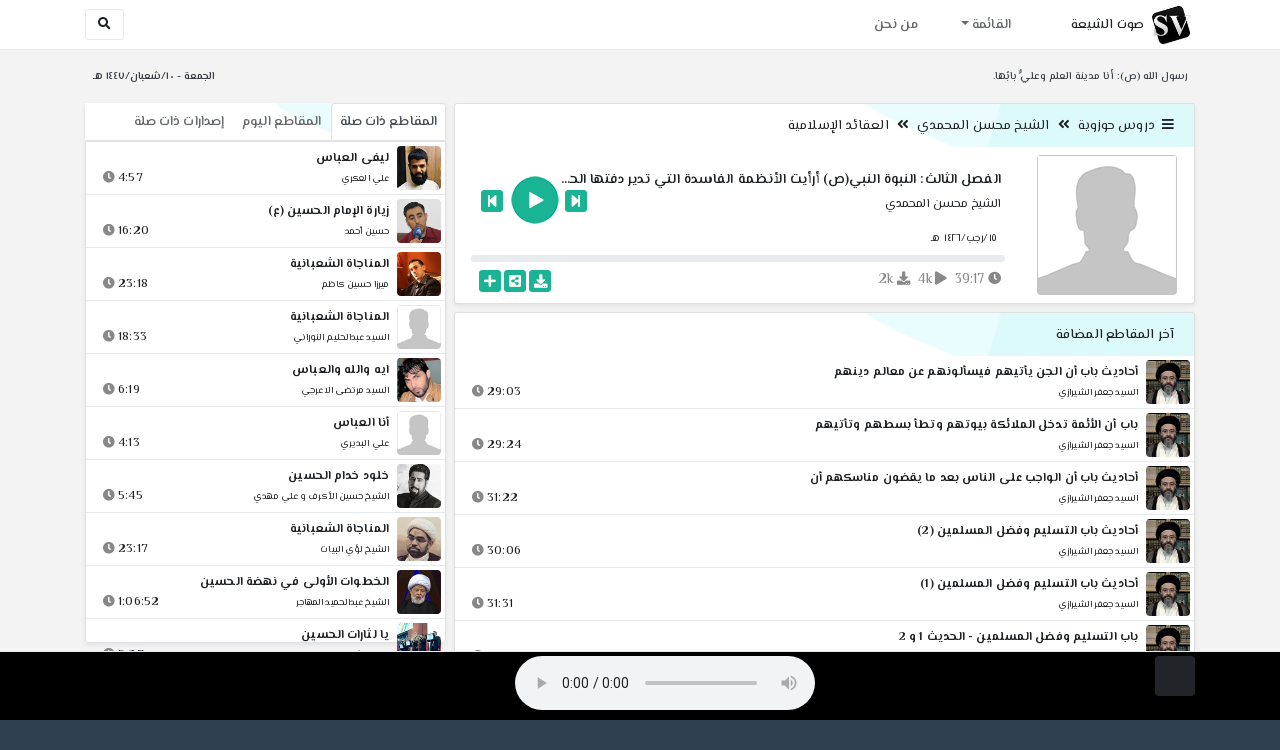

--- FILE ---
content_type: text/html; charset=utf-8
request_url: http://shia.noip.me/play-g3d6r
body_size: 16676
content:


<!DOCTYPE html>
<html lang="ar" dir="rtl">
<head>
    <meta charset="utf-8">
    <meta name="keywords" content="الفصل الثالث: النبوة النبي(ص) أرأيت الأنظمة الفاسدة التي تدير دفتها الحكومات ., الشيخ محسن المحمدي ">
    <meta name="description" content="الفصل الثالث: النبوة النبي(ص) أرأيت الأنظمة الفاسدة التي تدير دفتها الحكومات . - الشيخ محسن المحمدي">
    <meta name="viewport" content="width=device-width, initial-scale=1.0">
	<meta http-equiv="X-UA-Compatible" content="IE=edge">
    <meta http-equiv="content-language" content="ar">
    
    <meta name="msapplication-tap-highlight" content="no">
    <meta name="mobile-web-app-capable" content="no">
    <meta name="application-name" content="Shiavoice - صوت الشيعة">
    <meta name="short_name" content="Shiavoice - صوت الشيعة">
    <link rel="icon" sizes="192x192" href="http://shia.noip.me/assets/img/sv.png">
    <meta name="apple-mobile-web-app-capable" content="no">
    <meta name="apple-mobile-web-app-status-bar-style" content="black">
    <meta name="apple-mobile-web-app-title" content="Shiavoice">
    <link rel="apple-touch-icon" href="http://shia.noip.me/assets/img/sv.png">
    
	<link rel="shortcut icon" href="http://shia.noip.me/assets/img/favicon.ico" type="image/x-icon" />
	<link rel="icon" href="http://shia.noip.me/assets/img/favicon.ico" type="image/x-icon">
    <link rel="stylesheet" type="text/css" href="http://shia.noip.me/assets/css/bootstrap.min.css">
    <link rel="stylesheet" type="text/css" href="http://shia.noip.me/assets/font-awesome5/css/all.min.css">
 
    <link rel="stylesheet" type="text/css" href="http://shia.noip.me/assets/css/animate.css">
    <link rel="stylesheet" type="text/css" href="http://shia.noip.me/assets/css/style.css">
	
    <link rel="stylesheet" type="text/css" href="http://shia.noip.me/assets/css/plugins/toastr/toastr.min.css">
  	<link rel="stylesheet" type="text/css" href="http://shia.noip.me/assets/css/plugins/slick/slick.css">
    <link rel="stylesheet" type="text/css" href="http://shia.noip.me/assets/css/plugins/slick/slick-theme.css">
    <link rel="stylesheet" type="text/css" href="http://shia.noip.me/assets/css/plugins/bootstrapSocial/bootstrap-social.css">
    <link rel="stylesheet" type="text/css" href="http://shia.noip.me/assets/css/plugins/jquery-confirm/jquery-confirm.css">
    <link rel="stylesheet" type="text/css" href="http://shia.noip.me/assets/css/plugins/select2/select2.bundle.css">
    <link rel="stylesheet" type="text/css" href="http://shia.noip.me/assets/css/plugins/dropzone/basic.css">
    <link rel="stylesheet" type="text/css" href="http://shia.noip.me/assets/css/plugins/dropzone/dropzone.css">
    	
	<link rel="stylesheet" type="text/css" href="https://fonts.googleapis.com/css?family=El+Messiri:400,500,600&display=swap&subset=arabic">
    
    <link rel="stylesheet" type="text/css" href="http://shia.noip.me/assets/css/plugins/mobilenav/hc-offcanvas-nav.carbon.css">
        
    <link rel="stylesheet" type="text/css" href="http://shia.noip.me/assets/js/plugins/mediaelement/mediaelementplayer.min.css">
	<link rel="stylesheet" type="text/css" href="http://shia.noip.me/assets/js/plugins/mediaelement/plugins/skip-back/skip-back.min.css">
	<link rel="stylesheet" type="text/css" href="http://shia.noip.me/assets/js/plugins/mediaelement/plugins/speed/speed.min.css">
	<link rel="stylesheet" type="text/css" href="http://shia.noip.me/assets/js/plugins/mediaelement/plugins/loop/loop.min.css">
	<link rel="stylesheet" type="text/css" href="http://shia.noip.me/assets/js/plugins/mediaelement/plugins/airplay/airplay.min.css">
	<link rel="stylesheet" type="text/css" href="http://shia.noip.me/assets/js/plugins/mediaelement/plugins/chromecast/chromecast.min.css">
	<link rel="stylesheet" type="text/css" href="http://shia.noip.me/assets/js/plugins/mediaelement/plugins/postroll/postroll.min.css">   
    
	<link rel="stylesheet" type="text/css" href="http://shia.noip.me/assets/css/plugins/jquery-ui/jquery-ui.css">   
    
    <link rel="stylesheet" type="text/css" href="http://shia.noip.me/assets/css/custom.css">

    <!-- Global site tag (gtag.js) - Google Analytics -->
    <script async src="https://www.googletagmanager.com/gtag/js?id=UA-110213-1"></script>
    <script>
      window.dataLayer = window.dataLayer || [];
      function gtag(){dataLayer.push(arguments);}
      gtag('js', new Date());

      gtag('config', 'UA-110213-1');
    </script>
    
    <title>الفصل الثالث: النبوة النبي(ص) أرأيت الأنظمة الفاسدة التي تدير دفتها الحكومات . - الشيخ محسن المحمدي</title>
    
</head>	
<body class="rtls top-navigation fixed-footer">	
	
     <div id="wrapper">
        <div id="page-wrapper" class="gray-bg ">
        <div class="row border-bottom white-bg">
			<nav class="navbar navbar-expand-lg navbar-fixed-top" role="navigation">
				<div class="container">
                    <a href="/home" rel="loadpage"><img class="m-1" src="http://shia.noip.me/assets/img/sv.png" height="40px" title="Shiavoice - صوت الشيعة" alt="SV"> <strong>صوت الشيعة</strong></a>
					
                    <a href="/search" rel="loadpage" class="navbar-toggler bg-white text-dark ml-5 border" id="searchButton" title="Search">
                        <i class="fa fa-search"></i> 
                    </a>
                    <a href="#" class="mobilMenu">
                        <span></span> 
                    </a>
                    <nav id="main-nav" style="display: none;">
                        <ul><li data-nav-custom-content><a class="text-white" href="quran" rel="loadpage" name="القرآن الكريم - صوت الشيعة"><i class="fa fa-folder ml-2"></i> القرآن الكريم</a></li><li data-nav-custom-content><a class="text-white" href="ed3ie" rel="loadpage" name="الأدعية والمناجيات - صوت الشيعة"><i class="fa fa-folder ml-2"></i> الأدعية والمناجيات</a></li><li data-nav-custom-content><a class="text-white" href="zeyarat" rel="loadpage" name="الزيارات - صوت الشيعة"><i class="fa fa-folder ml-2"></i> الزيارات</a></li><li data-nav-custom-content><a class="text-white" href="athan" rel="loadpage" name="الأذان - صوت الشيعة"><i class="fa fa-folder ml-2"></i> الأذان</a></li><li data-nav-custom-content><a class="text-white" href="qesaed" rel="loadpage" name="قصائد وأشعار - صوت الشيعة"><i class="fa fa-folder ml-2"></i> قصائد وأشعار</a></li><li data-nav-custom-content><a class="text-white" href="mohadrat" rel="loadpage" name="محاضرات إسلامية - صوت الشيعة"><i class="fa fa-folder ml-2"></i> محاضرات إسلامية</a></li><li data-nav-custom-content><a class="text-white" href="khotab" rel="loadpage" name="خطب المعصومين - صوت الشيعة"><i class="fa fa-folder ml-2"></i> خطب المعصومين</a></li><li data-nav-custom-content><a class="text-white" href="letmiat" rel="loadpage" name="لطميات - صوت الشيعة"><i class="fa fa-folder ml-2"></i> لطميات</a></li><li data-nav-custom-content><a class="text-white" href="afrah" rel="loadpage" name="مواليد و أفراح - صوت الشيعة"><i class="fa fa-folder ml-2"></i> مواليد و أفراح</a></li><li data-nav-custom-content><a class="text-white" href="enashid" rel="loadpage" name="أناشيد و تواشيح - صوت الشيعة"><i class="fa fa-folder ml-2"></i> أناشيد و تواشيح</a></li><li data-nav-custom-content><a class="text-white" href="hawza" rel="loadpage" name="دروس حوزوية - صوت الشيعة"><i class="fa fa-folder ml-2"></i> دروس حوزوية</a></li><li data-nav-custom-content><a class="text-white" href="kutub" rel="loadpage" name="الكتب المسموعة - صوت الشيعة"><i class="fa fa-folder ml-2"></i> الكتب المسموعة</a></li><li data-nav-custom-content>
			<a class="text-white customNavLink" href="about" rel="loadpage" name="من نحن - صوت الشيعة"><i class="fa fa-info-circle ml-2"></i> من نحن</a>
			</li></ul>                    </nav>                        
					
					<div class="navbar-collapse collapse" id="navbar" aria-label="primary">
						<ul class="nav navbar-nav">
							<li class="dropdown">
								<a aria-expanded="false" role="button" href="javascript:void(0)" class="dropdown-toggle" data-toggle="dropdown"> القائمة </a>
								<ul role="menu" class="dropdown-menu scrollable-menu " id="links-menu"><li class="list-group-item-action col-xs-6"><a href="/quran" class="list-group-item-link" name="القرآن الكريم - صوت الشيعة" rel="loadpage"><span class="nav-label"><B>القرآن الكريم</B></span></a></li><li class="list-group-item-action col-xs-6"><a href="/ed3ie" class="list-group-item-link" name="الأدعية والمناجيات - صوت الشيعة" rel="loadpage"><span class="nav-label"><B>الأدعية والمناجيات</B></span></a></li><li class="list-group-item-action col-xs-6"><a href="/zeyarat" class="list-group-item-link" name="الزيارات - صوت الشيعة" rel="loadpage"><span class="nav-label"><B>الزيارات</B></span></a></li><li class="list-group-item-action col-xs-6"><a href="/athan" class="list-group-item-link" name="الأذان - صوت الشيعة" rel="loadpage"><span class="nav-label"><B>الأذان</B></span></a></li><li class="list-group-item-action col-xs-6"><a href="/qesaed" class="list-group-item-link" name="قصائد وأشعار - صوت الشيعة" rel="loadpage"><span class="nav-label"><B>قصائد وأشعار</B></span></a></li><li class="list-group-item-action col-xs-6"><a href="/mohadrat" class="list-group-item-link" name="محاضرات إسلامية - صوت الشيعة" rel="loadpage"><span class="nav-label"><B>محاضرات إسلامية</B></span></a></li><li class="list-group-item-action col-xs-6"><a href="/khotab" class="list-group-item-link" name="خطب المعصومين - صوت الشيعة" rel="loadpage"><span class="nav-label"><B>خطب المعصومين</B></span></a></li><li class="list-group-item-action col-xs-6"><a href="/letmiat" class="list-group-item-link" name="لطميات - صوت الشيعة" rel="loadpage"><span class="nav-label"><B>لطميات</B></span></a></li><li class="list-group-item-action col-xs-6"><a href="/afrah" class="list-group-item-link" name="مواليد و أفراح - صوت الشيعة" rel="loadpage"><span class="nav-label"><B>مواليد و أفراح</B></span></a></li><li class="list-group-item-action col-xs-6"><a href="/enashid" class="list-group-item-link" name="أناشيد و تواشيح - صوت الشيعة" rel="loadpage"><span class="nav-label"><B>أناشيد و تواشيح</B></span></a></li><li class="list-group-item-action col-xs-6"><a href="/hawza" class="list-group-item-link" name="دروس حوزوية - صوت الشيعة" rel="loadpage"><span class="nav-label"><B>دروس حوزوية</B></span></a></li><li class="list-group-item-action col-xs-6"><a href="/kutub" class="list-group-item-link" name="الكتب المسموعة - صوت الشيعة" rel="loadpage"><span class="nav-label"><B>الكتب المسموعة</B></span></a></li></ul>							</li>
							<li>
								<a href="/about" aria-expanded="false" role="button" name="من نحن - صوت الشيعة" rel="loadpage"> من نحن</a>
							</li>
						</ul>
					</div>
					<div class="navbar-collapse collapse navbar-left d-none d-lg-block d-xl-none" id="navbar" aria-label="secondary">
						<ul class="nav navbar-nav mr-auto" id="search-form">
							<a href="/search" rel="loadpage" class="btn btn-white btn-sm"> <i class="fa fa-search m-1"></i> </a>
						</ul>
					</div>
				</div>	
			</nav>	
        </div>
        
        <div id="right-sidebar" class="bg-dark">
            <div class="sidebar-container m-3 pt-4">
                <ul><li data-nav-custom-content><a class="text-white" href="quran" rel="loadpage" name="القرآن الكريم - صوت الشيعة"><i class="fa fa-folder ml-2"></i> القرآن الكريم</a></li><li data-nav-custom-content><a class="text-white" href="ed3ie" rel="loadpage" name="الأدعية والمناجيات - صوت الشيعة"><i class="fa fa-folder ml-2"></i> الأدعية والمناجيات</a></li><li data-nav-custom-content><a class="text-white" href="zeyarat" rel="loadpage" name="الزيارات - صوت الشيعة"><i class="fa fa-folder ml-2"></i> الزيارات</a></li><li data-nav-custom-content><a class="text-white" href="athan" rel="loadpage" name="الأذان - صوت الشيعة"><i class="fa fa-folder ml-2"></i> الأذان</a></li><li data-nav-custom-content><a class="text-white" href="qesaed" rel="loadpage" name="قصائد وأشعار - صوت الشيعة"><i class="fa fa-folder ml-2"></i> قصائد وأشعار</a></li><li data-nav-custom-content><a class="text-white" href="mohadrat" rel="loadpage" name="محاضرات إسلامية - صوت الشيعة"><i class="fa fa-folder ml-2"></i> محاضرات إسلامية</a></li><li data-nav-custom-content><a class="text-white" href="khotab" rel="loadpage" name="خطب المعصومين - صوت الشيعة"><i class="fa fa-folder ml-2"></i> خطب المعصومين</a></li><li data-nav-custom-content><a class="text-white" href="letmiat" rel="loadpage" name="لطميات - صوت الشيعة"><i class="fa fa-folder ml-2"></i> لطميات</a></li><li data-nav-custom-content><a class="text-white" href="afrah" rel="loadpage" name="مواليد و أفراح - صوت الشيعة"><i class="fa fa-folder ml-2"></i> مواليد و أفراح</a></li><li data-nav-custom-content><a class="text-white" href="enashid" rel="loadpage" name="أناشيد و تواشيح - صوت الشيعة"><i class="fa fa-folder ml-2"></i> أناشيد و تواشيح</a></li><li data-nav-custom-content><a class="text-white" href="hawza" rel="loadpage" name="دروس حوزوية - صوت الشيعة"><i class="fa fa-folder ml-2"></i> دروس حوزوية</a></li><li data-nav-custom-content><a class="text-white" href="kutub" rel="loadpage" name="الكتب المسموعة - صوت الشيعة"><i class="fa fa-folder ml-2"></i> الكتب المسموعة</a></li><li data-nav-custom-content>
			<a class="text-white customNavLink" href="about" rel="loadpage" name="من نحن - صوت الشيعة"><i class="fa fa-info-circle ml-2"></i> من نحن</a>
			</li></ul>            </div>
        </div>            
            
        <div class="wrapper wrapper-content">
            <div class="container">
                    <div class="row m-b-sm m-t-sm ">
                      <div class="col-md-8 d-md-block d-none">
                            <span class="font-bold text-dark small float-left pr-lg-2"><strong> رسول الله (ص): أنا مدينة العلم وعليٌّ بابُها.</strong></span>
                      </div>
                      <div class="col-md-4 col-sm-12">
                            <span class="font-bold text-dark small float-right pl-lg-2"> الجمعة - ١٠/شعبان/١٤٤٧ هـ</span>
                      </div>
                    </div>
                <div id="contentBody">
                        <div class="row documentTitle mb-4" id="documentTitle" data-title="الفصل الثالث: النبوة النبي(ص) أرأيت الأنظمة الفاسدة التي تدير دفتها الحكومات . - الشيخ محسن المحمدي">
        <div class="col-lg-8 col-sm-12 pl-lg-1 mt-2">
            
            <div class="card no-border shadow-sm">
                  <div class="card-header bg-header">
                        <nav> <i class="fa fa-bars ml-1"></i> <a href="hawza" name="دروس حوزوية - صوت الشيعة" rel="loadpage" >دروس حوزوية</a><i class="fa fa-angle-double-left mx-2" aria-hidden="true"></i><a href="cat-2770" name="الشيخ محسن المحمدي - دروس حوزوية" rel="loadpage" >الشيخ محسن المحمدي</a><i class="fa fa-angle-double-left mx-2" aria-hidden="true"></i><a href="cat-764" rel="loadpage" name="العقائد الإسلامية - الشيخ محسن المحمدي">العقائد الإسلامية</a></nav>                  </div>
                  <div class="card-body p-1 m-1">
                                            
                          <div class="row">
                            <div class="col-md-3">
                                <div id="trackItem1019035" class="">
                                    <div class="containerTrack">
                                     <img class="image m-auto rounded d-none d-sm-none d-md-block" id="trackArt1019035" title="الشيخ محسن المحمدي" alt="IMG" src="../assets/img/cats/none.jpg" width="140px">
                                   </div>
                                </div>
                            </div>
                            <div class="col-md-9 pr-lg-0">
                                <div class="playDiv">
                                 <a href="play-rx7zq" rel="loadpage" name="الجبر و الاختيار وفي المقام حديث ظريف - الشيخ محسن المحمدي" class="prevTrack btn btn-xs btn-social-icon btn-primary text-white" title="المقطع السابق">
            <i class="fa fa-step-backward"></i> 
        </a> 
                                <a href="javascript:void(0)" title="تشغيل" class="playTrack jp-play jp-play-page m-auto" id="trackplay1019035" data-track-id="1019035" data-track-url="doroos/mu7sen-elmu7amedi/3eqaid-eleslami/heihd6n5mgs3.mp3" data-track-title="الفصل الثالث: النبوة النبي(ص) أرأيت الأنظمة الفاسدة التي تدير دفتها الحكومات ." data-track-href="play-g3d6r" data-artist="الشيخ محسن المحمدي" data-artist-href="@muhsin-almuhmadi"></a>
                                 <a href="play-n9zf1" rel="loadpage" name="ويفكي دليلاً ًعلى المطلب مثال واحد - الشيخ محسن المحمدي" class="nextTrack btn btn-xs btn-social-icon btn-primary text-white" title="المقطع التالي">
            <i class="fa fa-step-forward"></i>
        </a> 
                                </div>
                                <h4 class="font-bold m-b-xs text-truncate mt-3 mx-2 pr-md-1" title="الفصل الثالث: النبوة النبي(ص) أرأيت الأنظمة الفاسدة التي تدير دفتها الحكومات ." style="cursor: default;">الفصل الثالث: النبوة النبي(ص) أرأيت الأنظمة الفاسدة التي تدير دفتها الحكومات .</h4>
                                <h5 class="mt-2 mx-2 text-truncate pr-md-1"><a href="@muhsin-almuhmadi" rel="loadpage" name="الشيخ محسن المحمدي - صوت الشيعة" title="الشيخ محسن المحمدي" > الشيخ محسن المحمدي</a></h5>
                                <div class="pt-2 pr-1">
                                 <small class="mx-2 pr-md-1">١٥/رجب/١٤٢٦ هـ</small>
                                </div>
                                 
                                <div id="waveProgress" class="progress m-2" dir="ltr" style="height: 7px;">
                                  <div id="progressBar" data-track-id="1019035" class="progress-bar progress-bar-striped progress-bar-animated progress-bar-primary" role="progressbar"></div>
                                </div> 

                                 <div>
                                  <div class="float-left mx-2 pr-md-1 d-flex justify-content-between">
                                    
                                    <div class="text-muted" style="cursor: default;" id="trackDuration1019035" title="مدة"><i class="fa fa-clock"></i> 39:17</div>
                                      
                                    <div class="text-muted pr-2" style="cursor: default;" title="إستماع 4,367"><i class="fa fa-play"></i> 4k</div>
                                      
                                    <div class="text-muted pr-2" style="cursor: default;" title="تحميل 1,615"><i class="fa fa-download"></i> 2k</div>
                                      
                                   </div>
                                  <div class="float-right">
                                   
                                    <a class="btn btn-xs btn-social-icon btn-primary text-white downloadTrack" data-id="TXc4MlJkVFNqM0ZPSStnb3dtL3dXQT09" name="الفصل الثالث: النبوة النبي(ص) أرأيت الأنظمة الفاسدة التي تدير دفتها الحكومات . - الشيخ محسن المحمدي" title="تحميل"><i class="fa fa-download"></i></a> 
                                    <a class="shareTrack btn btn-xs btn-social-icon btn-primary text-white" name="الفصل الثالث: النبوة النبي(ص) أرأيت الأنظمة الفاسدة التي تدير دفتها الحكومات . - الشيخ محسن المحمدي" data-id="1019035" data-embed="embed-g3d6r" title="شارك على الشبكات الاجتماعية"><i class="fa fa-share-alt-square"></i></a>
                                    <a class="addPlaylist btn btn-xs btn-social-icon btn-primary text-white ml-3" id="addPlaylist1019035" data-plsylist-id="1019035" title="أضف الى قائمة التشغيل"><i class="fa fa-plus"></i></a>
                                    
                                    </div>
                                </div>

                            </div>
                        </div>
                  
                  </div>
                                    
            </div> 
            
                        
            <!-- start last links-->
            
                        
            <div class="card mt-2 shadow-sm">
              <div class="no-border animated fadeIn">
                <div class="card-header bg-header">آخر المقاطع المضافة</div>
                      <ul class="list-unstyled p-0 m-0 w-100"><li class="media trackItem border-bottom p-1" id="trackItem1246666">
					<div class="containerTrack">
					 <img class="image ml-2 rounded" id="trackArt1246666" alt="IMG" src="../assets/img/cats/je3fer_elshrazi.jpg" width="44px">
					  <div class="middle">
						<a href="play-ilOvB" title="تشغيل" class="playTrack jp-play m-auto" id="trackplay1246666" data-track-id="1246666" data-track-url="doroos/jafar_elshirazi/esul_elkafi/iudshos5g2dyw36.mp3" data-track-title="أحاديث باب أن الجن يأتيهم فيسألونهم عن معالم دينهم" data-track-href="play-ilOvB" data-artist="السيد جعفر الشيرازي" data-artist-href="@jaefar-alshiyrazi"></a>
					  </div>
					</div>
					<div class="media-body">
					  <a href="play-ilOvB" rel="loadpage" name="أحاديث باب أن الجن يأتيهم فيسألونهم عن معالم دينهم - السيد جعفر الشيرازي" title="أحاديث باب أن الجن يأتيهم فيسألونهم عن معالم دينهم"><h5 class="mb-0 text-truncate font-weight-bold">أحاديث باب أن الجن يأتيهم فيسألونهم عن معالم دينهم</h5></a>
					    <div class="row mt-1">
							<div class="col-7">
								<a href="@jaefar-alshiyrazi" rel="loadpage" name="السيد جعفر الشيرازي - صوت الشيعة"><small class="text-truncate"> السيد جعفر الشيرازي</small></a>
							</div>
							<div class="col-5 text-left pl-4" id="trackDuration1246666"> 
								29:03 <i class="fa fa-clock ml-1 text-muted"></i>
								<span class="playTools">
									<a href="javascript:void(0)" class="shareTrack d-none d-sm-inline" data-id="1246666" title="شارك" data-embed="embed-ilOvB" name="أحاديث باب أن الجن يأتيهم فيسألونهم عن معالم دينهم - السيد جعفر الشيرازي"><i class="fa fa-share-alt-square text-muted" style="font-size: 0.9rem;"></i></a> 
									<a href="play-ilOvB" class="addPlaylist d-none d-sm-inline-block" name="أحاديث باب أن الجن يأتيهم فيسألونهم عن معالم دينهم - السيد جعفر الشيرازي" data-plsylist-id="1246666" title="أضف الى قائمة التشغيل"><i class="fa fa-plus-square text-muted mr-1" style="font-size: 0.9rem;"></i></a>
								</span>
						   </div>
					   </div>
					</div>
				  </li><li class="media trackItem border-bottom p-1" id="trackItem1246665">
					<div class="containerTrack">
					 <img class="image ml-2 rounded" id="trackArt1246665" alt="IMG" src="../assets/img/cats/je3fer_elshrazi.jpg" width="44px">
					  <div class="middle">
						<a href="play-IlOoz" title="تشغيل" class="playTrack jp-play m-auto" id="trackplay1246665" data-track-id="1246665" data-track-url="doroos/jafar_elshirazi/esul_elkafi/3ex0kwjzgnxypyp.mp3" data-track-title="باب أن الأئمة تدخل الملائكة بيوتهم وتطأ بسطهم وتأتيهم" data-track-href="play-IlOoz" data-artist="السيد جعفر الشيرازي" data-artist-href="@jaefar-alshiyrazi"></a>
					  </div>
					</div>
					<div class="media-body">
					  <a href="play-IlOoz" rel="loadpage" name="باب أن الأئمة تدخل الملائكة بيوتهم وتطأ بسطهم وتأتيهم - السيد جعفر الشيرازي" title="باب أن الأئمة تدخل الملائكة بيوتهم وتطأ بسطهم وتأتيهم"><h5 class="mb-0 text-truncate font-weight-bold">باب أن الأئمة تدخل الملائكة بيوتهم وتطأ بسطهم وتأتيهم</h5></a>
					    <div class="row mt-1">
							<div class="col-7">
								<a href="@jaefar-alshiyrazi" rel="loadpage" name="السيد جعفر الشيرازي - صوت الشيعة"><small class="text-truncate"> السيد جعفر الشيرازي</small></a>
							</div>
							<div class="col-5 text-left pl-4" id="trackDuration1246665"> 
								29:24 <i class="fa fa-clock ml-1 text-muted"></i>
								<span class="playTools">
									<a href="javascript:void(0)" class="shareTrack d-none d-sm-inline" data-id="1246665" title="شارك" data-embed="embed-IlOoz" name="باب أن الأئمة تدخل الملائكة بيوتهم وتطأ بسطهم وتأتيهم - السيد جعفر الشيرازي"><i class="fa fa-share-alt-square text-muted" style="font-size: 0.9rem;"></i></a> 
									<a href="play-IlOoz" class="addPlaylist d-none d-sm-inline-block" name="باب أن الأئمة تدخل الملائكة بيوتهم وتطأ بسطهم وتأتيهم - السيد جعفر الشيرازي" data-plsylist-id="1246665" title="أضف الى قائمة التشغيل"><i class="fa fa-plus-square text-muted mr-1" style="font-size: 0.9rem;"></i></a>
								</span>
						   </div>
					   </div>
					</div>
				  </li><li class="media trackItem border-bottom p-1" id="trackItem1246664">
					<div class="containerTrack">
					 <img class="image ml-2 rounded" id="trackArt1246664" alt="IMG" src="../assets/img/cats/je3fer_elshrazi.jpg" width="44px">
					  <div class="middle">
						<a href="play-iloHE" title="تشغيل" class="playTrack jp-play m-auto" id="trackplay1246664" data-track-id="1246664" data-track-url="doroos/jafar_elshirazi/esul_elkafi/3u4oaeswnctgdus.mp3" data-track-title="أحاديث باب أن الواجب على الناس بعد ما يقضون مناسكهم أن" data-track-href="play-iloHE" data-artist="السيد جعفر الشيرازي" data-artist-href="@jaefar-alshiyrazi"></a>
					  </div>
					</div>
					<div class="media-body">
					  <a href="play-iloHE" rel="loadpage" name="أحاديث باب أن الواجب على الناس بعد ما يقضون مناسكهم أن - السيد جعفر الشيرازي" title="أحاديث باب أن الواجب على الناس بعد ما يقضون مناسكهم أن"><h5 class="mb-0 text-truncate font-weight-bold">أحاديث باب أن الواجب على الناس بعد ما يقضون مناسكهم أن</h5></a>
					    <div class="row mt-1">
							<div class="col-7">
								<a href="@jaefar-alshiyrazi" rel="loadpage" name="السيد جعفر الشيرازي - صوت الشيعة"><small class="text-truncate"> السيد جعفر الشيرازي</small></a>
							</div>
							<div class="col-5 text-left pl-4" id="trackDuration1246664"> 
								31:22 <i class="fa fa-clock ml-1 text-muted"></i>
								<span class="playTools">
									<a href="javascript:void(0)" class="shareTrack d-none d-sm-inline" data-id="1246664" title="شارك" data-embed="embed-iloHE" name="أحاديث باب أن الواجب على الناس بعد ما يقضون مناسكهم أن - السيد جعفر الشيرازي"><i class="fa fa-share-alt-square text-muted" style="font-size: 0.9rem;"></i></a> 
									<a href="play-iloHE" class="addPlaylist d-none d-sm-inline-block" name="أحاديث باب أن الواجب على الناس بعد ما يقضون مناسكهم أن - السيد جعفر الشيرازي" data-plsylist-id="1246664" title="أضف الى قائمة التشغيل"><i class="fa fa-plus-square text-muted mr-1" style="font-size: 0.9rem;"></i></a>
								</span>
						   </div>
					   </div>
					</div>
				  </li><li class="media trackItem border-bottom p-1" id="trackItem1246663">
					<div class="containerTrack">
					 <img class="image ml-2 rounded" id="trackArt1246663" alt="IMG" src="../assets/img/cats/je3fer_elshrazi.jpg" width="44px">
					  <div class="middle">
						<a href="play-ilO9S" title="تشغيل" class="playTrack jp-play m-auto" id="trackplay1246663" data-track-id="1246663" data-track-url="doroos/jafar_elshirazi/esul_elkafi/g7xakaqs0f5wtsd.mp3" data-track-title="أحاديث باب التسليم وفضل المسلمين (2)" data-track-href="play-ilO9S" data-artist="السيد جعفر الشيرازي" data-artist-href="@jaefar-alshiyrazi"></a>
					  </div>
					</div>
					<div class="media-body">
					  <a href="play-ilO9S" rel="loadpage" name="أحاديث باب التسليم وفضل المسلمين (2) - السيد جعفر الشيرازي" title="أحاديث باب التسليم وفضل المسلمين (2)"><h5 class="mb-0 text-truncate font-weight-bold">أحاديث باب التسليم وفضل المسلمين (2)</h5></a>
					    <div class="row mt-1">
							<div class="col-7">
								<a href="@jaefar-alshiyrazi" rel="loadpage" name="السيد جعفر الشيرازي - صوت الشيعة"><small class="text-truncate"> السيد جعفر الشيرازي</small></a>
							</div>
							<div class="col-5 text-left pl-4" id="trackDuration1246663"> 
								30:06 <i class="fa fa-clock ml-1 text-muted"></i>
								<span class="playTools">
									<a href="javascript:void(0)" class="shareTrack d-none d-sm-inline" data-id="1246663" title="شارك" data-embed="embed-ilO9S" name="أحاديث باب التسليم وفضل المسلمين (2) - السيد جعفر الشيرازي"><i class="fa fa-share-alt-square text-muted" style="font-size: 0.9rem;"></i></a> 
									<a href="play-ilO9S" class="addPlaylist d-none d-sm-inline-block" name="أحاديث باب التسليم وفضل المسلمين (2) - السيد جعفر الشيرازي" data-plsylist-id="1246663" title="أضف الى قائمة التشغيل"><i class="fa fa-plus-square text-muted mr-1" style="font-size: 0.9rem;"></i></a>
								</span>
						   </div>
					   </div>
					</div>
				  </li><li class="media trackItem border-bottom p-1" id="trackItem1246662">
					<div class="containerTrack">
					 <img class="image ml-2 rounded" id="trackArt1246662" alt="IMG" src="../assets/img/cats/je3fer_elshrazi.jpg" width="44px">
					  <div class="middle">
						<a href="play-IlnWa" title="تشغيل" class="playTrack jp-play m-auto" id="trackplay1246662" data-track-id="1246662" data-track-url="doroos/jafar_elshirazi/esul_elkafi/5eaj6yhoeh7v9vk.mp3" data-track-title="أحاديث باب التسليم وفضل المسلمين (1)" data-track-href="play-IlnWa" data-artist="السيد جعفر الشيرازي" data-artist-href="@jaefar-alshiyrazi"></a>
					  </div>
					</div>
					<div class="media-body">
					  <a href="play-IlnWa" rel="loadpage" name="أحاديث باب التسليم وفضل المسلمين (1) - السيد جعفر الشيرازي" title="أحاديث باب التسليم وفضل المسلمين (1)"><h5 class="mb-0 text-truncate font-weight-bold">أحاديث باب التسليم وفضل المسلمين (1)</h5></a>
					    <div class="row mt-1">
							<div class="col-7">
								<a href="@jaefar-alshiyrazi" rel="loadpage" name="السيد جعفر الشيرازي - صوت الشيعة"><small class="text-truncate"> السيد جعفر الشيرازي</small></a>
							</div>
							<div class="col-5 text-left pl-4" id="trackDuration1246662"> 
								31:31 <i class="fa fa-clock ml-1 text-muted"></i>
								<span class="playTools">
									<a href="javascript:void(0)" class="shareTrack d-none d-sm-inline" data-id="1246662" title="شارك" data-embed="embed-IlnWa" name="أحاديث باب التسليم وفضل المسلمين (1) - السيد جعفر الشيرازي"><i class="fa fa-share-alt-square text-muted" style="font-size: 0.9rem;"></i></a> 
									<a href="play-IlnWa" class="addPlaylist d-none d-sm-inline-block" name="أحاديث باب التسليم وفضل المسلمين (1) - السيد جعفر الشيرازي" data-plsylist-id="1246662" title="أضف الى قائمة التشغيل"><i class="fa fa-plus-square text-muted mr-1" style="font-size: 0.9rem;"></i></a>
								</span>
						   </div>
					   </div>
					</div>
				  </li><li class="media trackItem border-bottom p-1" id="trackItem1246661">
					<div class="containerTrack">
					 <img class="image ml-2 rounded" id="trackArt1246661" alt="IMG" src="../assets/img/cats/je3fer_elshrazi.jpg" width="44px">
					  <div class="middle">
						<a href="play-ILNQJ" title="تشغيل" class="playTrack jp-play m-auto" id="trackplay1246661" data-track-id="1246661" data-track-url="doroos/jafar_elshirazi/esul_elkafi/ofjmzguk66pfgrp.mp3" data-track-title="باب التسليم وفضل المسلمين - الحديث 1 و 2" data-track-href="play-ILNQJ" data-artist="السيد جعفر الشيرازي" data-artist-href="@jaefar-alshiyrazi"></a>
					  </div>
					</div>
					<div class="media-body">
					  <a href="play-ILNQJ" rel="loadpage" name="باب التسليم وفضل المسلمين - الحديث 1 و 2 - السيد جعفر الشيرازي" title="باب التسليم وفضل المسلمين - الحديث 1 و 2"><h5 class="mb-0 text-truncate font-weight-bold">باب التسليم وفضل المسلمين - الحديث 1 و 2</h5></a>
					    <div class="row mt-1">
							<div class="col-7">
								<a href="@jaefar-alshiyrazi" rel="loadpage" name="السيد جعفر الشيرازي - صوت الشيعة"><small class="text-truncate"> السيد جعفر الشيرازي</small></a>
							</div>
							<div class="col-5 text-left pl-4" id="trackDuration1246661"> 
								30:21 <i class="fa fa-clock ml-1 text-muted"></i>
								<span class="playTools">
									<a href="javascript:void(0)" class="shareTrack d-none d-sm-inline" data-id="1246661" title="شارك" data-embed="embed-ILNQJ" name="باب التسليم وفضل المسلمين - الحديث 1 و 2 - السيد جعفر الشيرازي"><i class="fa fa-share-alt-square text-muted" style="font-size: 0.9rem;"></i></a> 
									<a href="play-ILNQJ" class="addPlaylist d-none d-sm-inline-block" name="باب التسليم وفضل المسلمين - الحديث 1 و 2 - السيد جعفر الشيرازي" data-plsylist-id="1246661" title="أضف الى قائمة التشغيل"><i class="fa fa-plus-square text-muted mr-1" style="font-size: 0.9rem;"></i></a>
								</span>
						   </div>
					   </div>
					</div>
				  </li><li class="media trackItem border-bottom p-1" id="trackItem1246660">
					<div class="containerTrack">
					 <img class="image ml-2 rounded" id="trackArt1246660" alt="IMG" src="../assets/img/cats/je3fer_elshrazi.jpg" width="44px">
					  <div class="middle">
						<a href="play-ILnHR" title="تشغيل" class="playTrack jp-play m-auto" id="trackplay1246660" data-track-id="1246660" data-track-url="doroos/jafar_elshirazi/esul_elkafi/ftlsia2g9wveu0u.mp3" data-track-title="أحاديث من باب خلق أبدان الأئمة وأرواحهم وقلوبهم" data-track-href="play-ILnHR" data-artist="السيد جعفر الشيرازي" data-artist-href="@jaefar-alshiyrazi"></a>
					  </div>
					</div>
					<div class="media-body">
					  <a href="play-ILnHR" rel="loadpage" name="أحاديث من باب خلق أبدان الأئمة وأرواحهم وقلوبهم - السيد جعفر الشيرازي" title="أحاديث من باب خلق أبدان الأئمة وأرواحهم وقلوبهم"><h5 class="mb-0 text-truncate font-weight-bold">أحاديث من باب خلق أبدان الأئمة وأرواحهم وقلوبهم</h5></a>
					    <div class="row mt-1">
							<div class="col-7">
								<a href="@jaefar-alshiyrazi" rel="loadpage" name="السيد جعفر الشيرازي - صوت الشيعة"><small class="text-truncate"> السيد جعفر الشيرازي</small></a>
							</div>
							<div class="col-5 text-left pl-4" id="trackDuration1246660"> 
								32:10 <i class="fa fa-clock ml-1 text-muted"></i>
								<span class="playTools">
									<a href="javascript:void(0)" class="shareTrack d-none d-sm-inline" data-id="1246660" title="شارك" data-embed="embed-ILnHR" name="أحاديث من باب خلق أبدان الأئمة وأرواحهم وقلوبهم - السيد جعفر الشيرازي"><i class="fa fa-share-alt-square text-muted" style="font-size: 0.9rem;"></i></a> 
									<a href="play-ILnHR" class="addPlaylist d-none d-sm-inline-block" name="أحاديث من باب خلق أبدان الأئمة وأرواحهم وقلوبهم - السيد جعفر الشيرازي" data-plsylist-id="1246660" title="أضف الى قائمة التشغيل"><i class="fa fa-plus-square text-muted mr-1" style="font-size: 0.9rem;"></i></a>
								</span>
						   </div>
					   </div>
					</div>
				  </li><li class="media trackItem border-bottom p-1" id="trackItem1246659">
					<div class="containerTrack">
					 <img class="image ml-2 rounded" id="trackArt1246659" alt="IMG" src="../assets/img/cats/je3fer_elshrazi.jpg" width="44px">
					  <div class="middle">
						<a href="play-iLNAV" title="تشغيل" class="playTrack jp-play m-auto" id="trackplay1246659" data-track-id="1246659" data-track-url="doroos/jafar_elshirazi/esul_elkafi/g9zbyj6gzpvmp3h.mp3" data-track-title="باب خلق أبدان الأئمة وأرواحهم وقلوبهم - الحديث 1 و 2" data-track-href="play-iLNAV" data-artist="السيد جعفر الشيرازي" data-artist-href="@jaefar-alshiyrazi"></a>
					  </div>
					</div>
					<div class="media-body">
					  <a href="play-iLNAV" rel="loadpage" name="باب خلق أبدان الأئمة وأرواحهم وقلوبهم - الحديث 1 و 2 - السيد جعفر الشيرازي" title="باب خلق أبدان الأئمة وأرواحهم وقلوبهم - الحديث 1 و 2"><h5 class="mb-0 text-truncate font-weight-bold">باب خلق أبدان الأئمة وأرواحهم وقلوبهم - الحديث 1 و 2</h5></a>
					    <div class="row mt-1">
							<div class="col-7">
								<a href="@jaefar-alshiyrazi" rel="loadpage" name="السيد جعفر الشيرازي - صوت الشيعة"><small class="text-truncate"> السيد جعفر الشيرازي</small></a>
							</div>
							<div class="col-5 text-left pl-4" id="trackDuration1246659"> 
								32:07 <i class="fa fa-clock ml-1 text-muted"></i>
								<span class="playTools">
									<a href="javascript:void(0)" class="shareTrack d-none d-sm-inline" data-id="1246659" title="شارك" data-embed="embed-iLNAV" name="باب خلق أبدان الأئمة وأرواحهم وقلوبهم - الحديث 1 و 2 - السيد جعفر الشيرازي"><i class="fa fa-share-alt-square text-muted" style="font-size: 0.9rem;"></i></a> 
									<a href="play-iLNAV" class="addPlaylist d-none d-sm-inline-block" name="باب خلق أبدان الأئمة وأرواحهم وقلوبهم - الحديث 1 و 2 - السيد جعفر الشيرازي" data-plsylist-id="1246659" title="أضف الى قائمة التشغيل"><i class="fa fa-plus-square text-muted mr-1" style="font-size: 0.9rem;"></i></a>
								</span>
						   </div>
					   </div>
					</div>
				  </li><li class="media trackItem border-bottom p-1" id="trackItem1246658">
					<div class="containerTrack">
					 <img class="image ml-2 rounded" id="trackArt1246658" alt="IMG" src="../assets/img/cats/je3fer_elshrazi.jpg" width="44px">
					  <div class="middle">
						<a href="play-IlN8t" title="تشغيل" class="playTrack jp-play m-auto" id="trackplay1246658" data-track-id="1246658" data-track-url="doroos/jafar_elshirazi/esul_elkafi/audxvgm7aft9kod.mp3" data-track-title="أحاديث من باب مواليد الأئمة عليهم السلام" data-track-href="play-IlN8t" data-artist="السيد جعفر الشيرازي" data-artist-href="@jaefar-alshiyrazi"></a>
					  </div>
					</div>
					<div class="media-body">
					  <a href="play-IlN8t" rel="loadpage" name="أحاديث من باب مواليد الأئمة عليهم السلام - السيد جعفر الشيرازي" title="أحاديث من باب مواليد الأئمة عليهم السلام"><h5 class="mb-0 text-truncate font-weight-bold">أحاديث من باب مواليد الأئمة عليهم السلام</h5></a>
					    <div class="row mt-1">
							<div class="col-7">
								<a href="@jaefar-alshiyrazi" rel="loadpage" name="السيد جعفر الشيرازي - صوت الشيعة"><small class="text-truncate"> السيد جعفر الشيرازي</small></a>
							</div>
							<div class="col-5 text-left pl-4" id="trackDuration1246658"> 
								31:39 <i class="fa fa-clock ml-1 text-muted"></i>
								<span class="playTools">
									<a href="javascript:void(0)" class="shareTrack d-none d-sm-inline" data-id="1246658" title="شارك" data-embed="embed-IlN8t" name="أحاديث من باب مواليد الأئمة عليهم السلام - السيد جعفر الشيرازي"><i class="fa fa-share-alt-square text-muted" style="font-size: 0.9rem;"></i></a> 
									<a href="play-IlN8t" class="addPlaylist d-none d-sm-inline-block" name="أحاديث من باب مواليد الأئمة عليهم السلام - السيد جعفر الشيرازي" data-plsylist-id="1246658" title="أضف الى قائمة التشغيل"><i class="fa fa-plus-square text-muted mr-1" style="font-size: 0.9rem;"></i></a>
								</span>
						   </div>
					   </div>
					</div>
				  </li><li class="media trackItem border-bottom p-1" id="trackItem1246657">
					<div class="containerTrack">
					 <img class="image ml-2 rounded" id="trackArt1246657" alt="IMG" src="../assets/img/cats/je3fer_elshrazi.jpg" width="44px">
					  <div class="middle">
						<a href="play-ilN4a" title="تشغيل" class="playTrack jp-play m-auto" id="trackplay1246657" data-track-id="1246657" data-track-url="doroos/jafar_elshirazi/esul_elkafi/wkhpvqrin0aaeof.mp3" data-track-title="باب مواليد الأئمة عليهم السلام - الحديث الخامس" data-track-href="play-ilN4a" data-artist="السيد جعفر الشيرازي" data-artist-href="@jaefar-alshiyrazi"></a>
					  </div>
					</div>
					<div class="media-body">
					  <a href="play-ilN4a" rel="loadpage" name="باب مواليد الأئمة عليهم السلام - الحديث الخامس - السيد جعفر الشيرازي" title="باب مواليد الأئمة عليهم السلام - الحديث الخامس"><h5 class="mb-0 text-truncate font-weight-bold">باب مواليد الأئمة عليهم السلام - الحديث الخامس</h5></a>
					    <div class="row mt-1">
							<div class="col-7">
								<a href="@jaefar-alshiyrazi" rel="loadpage" name="السيد جعفر الشيرازي - صوت الشيعة"><small class="text-truncate"> السيد جعفر الشيرازي</small></a>
							</div>
							<div class="col-5 text-left pl-4" id="trackDuration1246657"> 
								28:27 <i class="fa fa-clock ml-1 text-muted"></i>
								<span class="playTools">
									<a href="javascript:void(0)" class="shareTrack d-none d-sm-inline" data-id="1246657" title="شارك" data-embed="embed-ilN4a" name="باب مواليد الأئمة عليهم السلام - الحديث الخامس - السيد جعفر الشيرازي"><i class="fa fa-share-alt-square text-muted" style="font-size: 0.9rem;"></i></a> 
									<a href="play-ilN4a" class="addPlaylist d-none d-sm-inline-block" name="باب مواليد الأئمة عليهم السلام - الحديث الخامس - السيد جعفر الشيرازي" data-plsylist-id="1246657" title="أضف الى قائمة التشغيل"><i class="fa fa-plus-square text-muted mr-1" style="font-size: 0.9rem;"></i></a>
								</span>
						   </div>
					   </div>
					</div>
				  </li><li class="media trackItem border-bottom p-1" id="trackItem1246656">
					<div class="containerTrack">
					 <img class="image ml-2 rounded" id="trackArt1246656" alt="IMG" src="../assets/img/cats/je3fer_elshrazi.jpg" width="44px">
					  <div class="middle">
						<a href="play-iLM6L" title="تشغيل" class="playTrack jp-play m-auto" id="trackplay1246656" data-track-id="1246656" data-track-url="doroos/jafar_elshirazi/esul_elkafi/v2gwjmckhtlrsza.mp3" data-track-title="أحاديث من باب مواليد الأئمة عليهم السلام" data-track-href="play-iLM6L" data-artist="السيد جعفر الشيرازي" data-artist-href="@jaefar-alshiyrazi"></a>
					  </div>
					</div>
					<div class="media-body">
					  <a href="play-iLM6L" rel="loadpage" name="أحاديث من باب مواليد الأئمة عليهم السلام - السيد جعفر الشيرازي" title="أحاديث من باب مواليد الأئمة عليهم السلام"><h5 class="mb-0 text-truncate font-weight-bold">أحاديث من باب مواليد الأئمة عليهم السلام</h5></a>
					    <div class="row mt-1">
							<div class="col-7">
								<a href="@jaefar-alshiyrazi" rel="loadpage" name="السيد جعفر الشيرازي - صوت الشيعة"><small class="text-truncate"> السيد جعفر الشيرازي</small></a>
							</div>
							<div class="col-5 text-left pl-4" id="trackDuration1246656"> 
								29:42 <i class="fa fa-clock ml-1 text-muted"></i>
								<span class="playTools">
									<a href="javascript:void(0)" class="shareTrack d-none d-sm-inline" data-id="1246656" title="شارك" data-embed="embed-iLM6L" name="أحاديث من باب مواليد الأئمة عليهم السلام - السيد جعفر الشيرازي"><i class="fa fa-share-alt-square text-muted" style="font-size: 0.9rem;"></i></a> 
									<a href="play-iLM6L" class="addPlaylist d-none d-sm-inline-block" name="أحاديث من باب مواليد الأئمة عليهم السلام - السيد جعفر الشيرازي" data-plsylist-id="1246656" title="أضف الى قائمة التشغيل"><i class="fa fa-plus-square text-muted mr-1" style="font-size: 0.9rem;"></i></a>
								</span>
						   </div>
					   </div>
					</div>
				  </li><li class="media trackItem border-bottom p-1" id="trackItem1246655">
					<div class="containerTrack">
					 <img class="image ml-2 rounded" id="trackArt1246655" alt="IMG" src="../assets/img/cats/je3fer_elshrazi.jpg" width="44px">
					  <div class="middle">
						<a href="play-iLL8T" title="تشغيل" class="playTrack jp-play m-auto" id="trackplay1246655" data-track-id="1246655" data-track-url="doroos/jafar_elshirazi/esul_elkafi/ckm2pjxffoz9kty.mp3" data-track-title="باب مواليد الأئمة عليهم السلام - الحديث الأول (3)" data-track-href="play-iLL8T" data-artist="السيد جعفر الشيرازي" data-artist-href="@jaefar-alshiyrazi"></a>
					  </div>
					</div>
					<div class="media-body">
					  <a href="play-iLL8T" rel="loadpage" name="باب مواليد الأئمة عليهم السلام - الحديث الأول (3) - السيد جعفر الشيرازي" title="باب مواليد الأئمة عليهم السلام - الحديث الأول (3)"><h5 class="mb-0 text-truncate font-weight-bold">باب مواليد الأئمة عليهم السلام - الحديث الأول (3)</h5></a>
					    <div class="row mt-1">
							<div class="col-7">
								<a href="@jaefar-alshiyrazi" rel="loadpage" name="السيد جعفر الشيرازي - صوت الشيعة"><small class="text-truncate"> السيد جعفر الشيرازي</small></a>
							</div>
							<div class="col-5 text-left pl-4" id="trackDuration1246655"> 
								28:58 <i class="fa fa-clock ml-1 text-muted"></i>
								<span class="playTools">
									<a href="javascript:void(0)" class="shareTrack d-none d-sm-inline" data-id="1246655" title="شارك" data-embed="embed-iLL8T" name="باب مواليد الأئمة عليهم السلام - الحديث الأول (3) - السيد جعفر الشيرازي"><i class="fa fa-share-alt-square text-muted" style="font-size: 0.9rem;"></i></a> 
									<a href="play-iLL8T" class="addPlaylist d-none d-sm-inline-block" name="باب مواليد الأئمة عليهم السلام - الحديث الأول (3) - السيد جعفر الشيرازي" data-plsylist-id="1246655" title="أضف الى قائمة التشغيل"><i class="fa fa-plus-square text-muted mr-1" style="font-size: 0.9rem;"></i></a>
								</span>
						   </div>
					   </div>
					</div>
				  </li></ul>              </div>
            </div>
            <!-- start last links-->
            
            
        </div>
        <div class="col-lg-4 col-sm-12 pr-lg-1 mt-2">
            <!-- relatedClips -->
            <div class="shadow-sm " > 
                <ul class="nav nav-tabs justify-content-end bg-header" dir="ltr">
                     <li class="nav-sm-item"><a href="javascript:void(0)" name="relatedRelease" data-bs-toggle="tab" class="nav-link relatedTab relatedRelease p-2 card-titel">إصدارات ذات صلة</a></li>
                     <li class="nav-sm-item"><a href="javascript:void(0)" name="todayClips" data-bs-toggle="tab" class="nav-link relatedTab todayClips p-2 card-titel">المقاطع اليوم</a></li>
                    <li class="nav-sm-item"><a href="javascript:void(0)" name="relatedClips" data-bs-toggle="tab" class="nav-link relatedTab relatedClips p-2 card-titel active">المقاطع ذات صلة</a></li>
                </ul>
                <div class="border bg-white rounded-bottom animated fadeIn">
                    <div class="slimScroll" style="height: 500px" id="relatedBox">
                        <ul class="list-unstyled p-0"><li class="media trackItem border-bottom p-1" id="trackItem1022387">
					<div class="containerTrack">
					 <img class="image ml-2 rounded" id="trackArt1022387" alt="IMG" src="../assets/img/cats/ali_elakeri.jpg" width="44px">
					  <div class="middle">
						<a href="play-5eg25" title="تشغيل" class="playTrack jp-play m-auto" id="trackplay1022387" data-track-id="1022387" data-track-url="afrah/ali_el3keri/mpu4zjoy3pjh.mp3" data-track-title="ليفى العباس" data-track-href="play-5eg25" data-artist="علي العكري" data-artist-href="@ali-aleikri"></a>
					  </div>
					</div>
					<div class="media-body">
					  <a href="play-5eg25" rel="loadpage" name="ليفى العباس - علي العكري" title="ليفى العباس"><h5 class="mb-0 text-truncate font-weight-bold">ليفى العباس</h5></a>
					    <div class="row mt-1">
							<div class="col-7">
								<a href="@ali-aleikri" rel="loadpage" name="علي العكري - صوت الشيعة"><small class="text-truncate"> علي العكري</small></a>
							</div>
							<div class="col-5 text-left pl-4" id="trackDuration1022387"> 
								4:57 <i class="fa fa-clock ml-1 text-muted"></i>
								<span class="playTools">
									<a href="javascript:void(0)" class="shareTrack d-none d-sm-inline" data-id="1022387" title="شارك" data-embed="embed-5eg25" name="ليفى العباس - علي العكري"><i class="fa fa-share-alt-square text-muted" style="font-size: 0.9rem;"></i></a> 
									<a href="play-5eg25" class="addPlaylist d-none d-sm-inline-block" id="addPlaylist1022387" data-plsylist-id="1022387" title="أضف الى قائمة التشغيل"><i class="fa fa-plus-square text-muted mr-1" style="font-size: 0.9rem;"></i></a>
								</span>
						   </div>
					   </div>
					</div>
				  </li><li class="media trackItem border-bottom p-1" id="trackItem1021543">
					<div class="containerTrack">
					 <img class="image ml-2 rounded" id="trackArt1021543" alt="IMG" src="../assets/img/cats/hussein_ahmed.jpg" width="44px">
					  <div class="middle">
						<a href="play-3tact" title="تشغيل" class="playTrack jp-play m-auto" id="trackplay1021543" data-track-id="1021543" data-track-url="zeiarat/imam_hussein/xspaj64texj3.mp3" data-track-title="زيارة الإمام الحسين (ع)" data-track-href="play-3tact" data-artist="حسين أحمد" data-artist-href="@husayn-ahmad"></a>
					  </div>
					</div>
					<div class="media-body">
					  <a href="play-3tact" rel="loadpage" name="زيارة الإمام الحسين (ع) - حسين أحمد" title="زيارة الإمام الحسين (ع)"><h5 class="mb-0 text-truncate font-weight-bold">زيارة الإمام الحسين (ع)</h5></a>
					    <div class="row mt-1">
							<div class="col-7">
								<a href="@husayn-ahmad" rel="loadpage" name="حسين أحمد - صوت الشيعة"><small class="text-truncate"> حسين أحمد</small></a>
							</div>
							<div class="col-5 text-left pl-4" id="trackDuration1021543"> 
								16:20 <i class="fa fa-clock ml-1 text-muted"></i>
								<span class="playTools">
									<a href="javascript:void(0)" class="shareTrack d-none d-sm-inline" data-id="1021543" title="شارك" data-embed="embed-3tact" name="زيارة الإمام الحسين (ع) - حسين أحمد"><i class="fa fa-share-alt-square text-muted" style="font-size: 0.9rem;"></i></a> 
									<a href="play-3tact" class="addPlaylist d-none d-sm-inline-block" id="addPlaylist1021543" data-plsylist-id="1021543" title="أضف الى قائمة التشغيل"><i class="fa fa-plus-square text-muted mr-1" style="font-size: 0.9rem;"></i></a>
								</span>
						   </div>
					   </div>
					</div>
				  </li><li class="media trackItem border-bottom p-1" id="trackItem1108309">
					<div class="containerTrack">
					 <img class="image ml-2 rounded" id="trackArt1108309" alt="IMG" src="../assets/img/cats/mierze_hussein_kazem.jpg" width="44px">
					  <div class="middle">
						<a href="play-jq9rF" title="تشغيل" class="playTrack jp-play m-auto" id="trackplay1108309" data-track-id="1108309" data-track-url="edaie/asdarat/mirza_hussein_kazim/ed3ie_she3banie/pajqnddatt6p.mp3" data-track-title="المناجاة الشعبانية" data-track-href="play-jq9rF" data-artist="ميرزا حسين كاظم" data-artist-href="@mirza-husayn-kazm"></a>
					  </div>
					</div>
					<div class="media-body">
					  <a href="play-jq9rF" rel="loadpage" name="المناجاة الشعبانية - ميرزا حسين كاظم" title="المناجاة الشعبانية"><h5 class="mb-0 text-truncate font-weight-bold">المناجاة الشعبانية</h5></a>
					    <div class="row mt-1">
							<div class="col-7">
								<a href="@mirza-husayn-kazm" rel="loadpage" name="ميرزا حسين كاظم - صوت الشيعة"><small class="text-truncate"> ميرزا حسين كاظم</small></a>
							</div>
							<div class="col-5 text-left pl-4" id="trackDuration1108309"> 
								23:18 <i class="fa fa-clock ml-1 text-muted"></i>
								<span class="playTools">
									<a href="javascript:void(0)" class="shareTrack d-none d-sm-inline" data-id="1108309" title="شارك" data-embed="embed-jq9rF" name="المناجاة الشعبانية - ميرزا حسين كاظم"><i class="fa fa-share-alt-square text-muted" style="font-size: 0.9rem;"></i></a> 
									<a href="play-jq9rF" class="addPlaylist d-none d-sm-inline-block" id="addPlaylist1108309" data-plsylist-id="1108309" title="أضف الى قائمة التشغيل"><i class="fa fa-plus-square text-muted mr-1" style="font-size: 0.9rem;"></i></a>
								</span>
						   </div>
					   </div>
					</div>
				  </li><li class="media trackItem border-bottom p-1" id="trackItem1206274">
					<div class="containerTrack">
					 <img class="image ml-2 rounded" id="trackArt1206274" alt="IMG" src="../assets/img/cats/none.jpg" width="44px">
					  <div class="middle">
						<a href="play-Ckv6e" title="تشغيل" class="playTrack jp-play m-auto" id="trackplay1206274" data-track-id="1206274" data-track-url="edaie/munajat_she3banie/wuchybic3ssp0oc.mp3" data-track-title="المناجاة الشعبانية" data-track-href="play-Ckv6e" data-artist="السيد عبدالحليم النوراني" data-artist-href="@ebdalhlym-alnuwraniu"></a>
					  </div>
					</div>
					<div class="media-body">
					  <a href="play-Ckv6e" rel="loadpage" name="المناجاة الشعبانية - السيد عبدالحليم النوراني" title="المناجاة الشعبانية"><h5 class="mb-0 text-truncate font-weight-bold">المناجاة الشعبانية</h5></a>
					    <div class="row mt-1">
							<div class="col-7">
								<a href="@ebdalhlym-alnuwraniu" rel="loadpage" name="السيد عبدالحليم النوراني - صوت الشيعة"><small class="text-truncate"> السيد عبدالحليم النوراني</small></a>
							</div>
							<div class="col-5 text-left pl-4" id="trackDuration1206274"> 
								18:33 <i class="fa fa-clock ml-1 text-muted"></i>
								<span class="playTools">
									<a href="javascript:void(0)" class="shareTrack d-none d-sm-inline" data-id="1206274" title="شارك" data-embed="embed-Ckv6e" name="المناجاة الشعبانية - السيد عبدالحليم النوراني"><i class="fa fa-share-alt-square text-muted" style="font-size: 0.9rem;"></i></a> 
									<a href="play-Ckv6e" class="addPlaylist d-none d-sm-inline-block" id="addPlaylist1206274" data-plsylist-id="1206274" title="أضف الى قائمة التشغيل"><i class="fa fa-plus-square text-muted mr-1" style="font-size: 0.9rem;"></i></a>
								</span>
						   </div>
					   </div>
					</div>
				  </li><li class="media trackItem border-bottom p-1" id="trackItem1073445">
					<div class="containerTrack">
					 <img class="image ml-2 rounded" id="trackArt1073445" alt="IMG" src="../assets/img/cats/murtetha_ele3reji.jpg" width="44px">
					  <div class="middle">
						<a href="play-OIFhY" title="تشغيل" class="playTrack jp-play m-auto" id="trackplay1073445" data-track-id="1073445" data-track-url="afrah/murteza_ele3reji/mazelt_fiena/qnygw9w0xei1.mp3" data-track-title="ايه والله والعباس" data-track-href="play-OIFhY" data-artist="السيد مرتضى الاعرجي" data-artist-href="@murtadaa-alaerjy"></a>
					  </div>
					</div>
					<div class="media-body">
					  <a href="play-OIFhY" rel="loadpage" name="ايه والله والعباس - السيد مرتضى الاعرجي" title="ايه والله والعباس"><h5 class="mb-0 text-truncate font-weight-bold">ايه والله والعباس</h5></a>
					    <div class="row mt-1">
							<div class="col-7">
								<a href="@murtadaa-alaerjy" rel="loadpage" name="السيد مرتضى الاعرجي - صوت الشيعة"><small class="text-truncate"> السيد مرتضى الاعرجي</small></a>
							</div>
							<div class="col-5 text-left pl-4" id="trackDuration1073445"> 
								6:19 <i class="fa fa-clock ml-1 text-muted"></i>
								<span class="playTools">
									<a href="javascript:void(0)" class="shareTrack d-none d-sm-inline" data-id="1073445" title="شارك" data-embed="embed-OIFhY" name="ايه والله والعباس - السيد مرتضى الاعرجي"><i class="fa fa-share-alt-square text-muted" style="font-size: 0.9rem;"></i></a> 
									<a href="play-OIFhY" class="addPlaylist d-none d-sm-inline-block" id="addPlaylist1073445" data-plsylist-id="1073445" title="أضف الى قائمة التشغيل"><i class="fa fa-plus-square text-muted mr-1" style="font-size: 0.9rem;"></i></a>
								</span>
						   </div>
					   </div>
					</div>
				  </li><li class="media trackItem border-bottom p-1" id="trackItem1058220">
					<div class="containerTrack">
					 <img class="image ml-2 rounded" id="trackArt1058220" alt="IMG" src="../assets/img/cats/none.jpg" width="44px">
					  <div class="middle">
						<a href="play-fkp8x" title="تشغيل" class="playTrack jp-play m-auto" id="trackplay1058220" data-track-id="1058220" data-track-url="afrah/mushterek/afrah_elwelaie/vwzw8hmjznre.mp3" data-track-title="أنا العباس" data-track-href="play-fkp8x" data-artist="علي البديري" data-artist-href="@ali-albdyry"></a>
					  </div>
					</div>
					<div class="media-body">
					  <a href="play-fkp8x" rel="loadpage" name="أنا العباس - علي البديري" title="أنا العباس"><h5 class="mb-0 text-truncate font-weight-bold">أنا العباس</h5></a>
					    <div class="row mt-1">
							<div class="col-7">
								<a href="@ali-albdyry" rel="loadpage" name="علي البديري - صوت الشيعة"><small class="text-truncate"> علي البديري</small></a>
							</div>
							<div class="col-5 text-left pl-4" id="trackDuration1058220"> 
								4:13 <i class="fa fa-clock ml-1 text-muted"></i>
								<span class="playTools">
									<a href="javascript:void(0)" class="shareTrack d-none d-sm-inline" data-id="1058220" title="شارك" data-embed="embed-fkp8x" name="أنا العباس - علي البديري"><i class="fa fa-share-alt-square text-muted" style="font-size: 0.9rem;"></i></a> 
									<a href="play-fkp8x" class="addPlaylist d-none d-sm-inline-block" id="addPlaylist1058220" data-plsylist-id="1058220" title="أضف الى قائمة التشغيل"><i class="fa fa-plus-square text-muted mr-1" style="font-size: 0.9rem;"></i></a>
								</span>
						   </div>
					   </div>
					</div>
				  </li><li class="media trackItem border-bottom p-1" id="trackItem1106416">
					<div class="containerTrack">
					 <img class="image ml-2 rounded" id="trackArt1106416" alt="IMG" src="../assets/img/cats/ali_mehdi.jpg" width="44px">
					  <div class="middle">
						<a href="play-NOSFT" title="تشغيل" class="playTrack jp-play m-auto" id="trackplay1106416" data-track-id="1106416" data-track-url="enashid/mushterk/khedam_elhussein/at9jm89549un.mp3" data-track-title="خلود خدام الحسين" data-track-href="play-NOSFT" data-artist="الشيخ حسين الأكرف و علي مهدي" data-artist-href="@husayn-alakraf"></a>
					  </div>
					</div>
					<div class="media-body">
					  <a href="play-NOSFT" rel="loadpage" name="خلود خدام الحسين - الشيخ حسين الأكرف و علي مهدي" title="خلود خدام الحسين"><h5 class="mb-0 text-truncate font-weight-bold">خلود خدام الحسين</h5></a>
					    <div class="row mt-1">
							<div class="col-7">
								<a href="@husayn-alakraf" rel="loadpage" name="الشيخ حسين الأكرف و علي مهدي - صوت الشيعة"><small class="text-truncate"> الشيخ حسين الأكرف و علي مهدي</small></a>
							</div>
							<div class="col-5 text-left pl-4" id="trackDuration1106416"> 
								5:45 <i class="fa fa-clock ml-1 text-muted"></i>
								<span class="playTools">
									<a href="javascript:void(0)" class="shareTrack d-none d-sm-inline" data-id="1106416" title="شارك" data-embed="embed-NOSFT" name="خلود خدام الحسين - الشيخ حسين الأكرف و علي مهدي"><i class="fa fa-share-alt-square text-muted" style="font-size: 0.9rem;"></i></a> 
									<a href="play-NOSFT" class="addPlaylist d-none d-sm-inline-block" id="addPlaylist1106416" data-plsylist-id="1106416" title="أضف الى قائمة التشغيل"><i class="fa fa-plus-square text-muted mr-1" style="font-size: 0.9rem;"></i></a>
								</span>
						   </div>
					   </div>
					</div>
				  </li><li class="media trackItem border-bottom p-1" id="trackItem1108883">
					<div class="containerTrack">
					 <img class="image ml-2 rounded" id="trackArt1108883" alt="IMG" src="../assets/img/cats/lwaei_elbeiat.jpg" width="44px">
					  <div class="middle">
						<a href="play-jkoFP" title="تشغيل" class="playTrack jp-play m-auto" id="trackplay1108883" data-track-id="1108883" data-track-url="edaie/munajat_she3banie/jzf7adaz0htt.mp3" data-track-title="المناجاة الشعبانية" data-track-href="play-jkoFP" data-artist="الشيخ لؤي البيات" data-artist-href="@lawiya-albayat"></a>
					  </div>
					</div>
					<div class="media-body">
					  <a href="play-jkoFP" rel="loadpage" name="المناجاة الشعبانية - الشيخ لؤي البيات" title="المناجاة الشعبانية"><h5 class="mb-0 text-truncate font-weight-bold">المناجاة الشعبانية</h5></a>
					    <div class="row mt-1">
							<div class="col-7">
								<a href="@lawiya-albayat" rel="loadpage" name="الشيخ لؤي البيات - صوت الشيعة"><small class="text-truncate"> الشيخ لؤي البيات</small></a>
							</div>
							<div class="col-5 text-left pl-4" id="trackDuration1108883"> 
								23:17 <i class="fa fa-clock ml-1 text-muted"></i>
								<span class="playTools">
									<a href="javascript:void(0)" class="shareTrack d-none d-sm-inline" data-id="1108883" title="شارك" data-embed="embed-jkoFP" name="المناجاة الشعبانية - الشيخ لؤي البيات"><i class="fa fa-share-alt-square text-muted" style="font-size: 0.9rem;"></i></a> 
									<a href="play-jkoFP" class="addPlaylist d-none d-sm-inline-block" id="addPlaylist1108883" data-plsylist-id="1108883" title="أضف الى قائمة التشغيل"><i class="fa fa-plus-square text-muted mr-1" style="font-size: 0.9rem;"></i></a>
								</span>
						   </div>
					   </div>
					</div>
				  </li><li class="media trackItem border-bottom p-1" id="trackItem1002790">
					<div class="containerTrack">
					 <img class="image ml-2 rounded" id="trackArt1002790" alt="IMG" src="../assets/img/cats/3abd_elhamid_elmuhajeri.jpg" width="44px">
					  <div class="middle">
						<a href="play-fxupr" title="تشغيل" class="playTrack jp-play m-auto" id="trackplay1002790" data-track-id="1002790" data-track-url="mohatherat/3abd_el7amid_almuhajir/1424-muh/ma71eeuz0gvg.mp3" data-track-title="الخطوات الأولى في نهضة الحسين" data-track-href="play-fxupr" data-artist="الشيخ عبدالحميد المهاجر" data-artist-href="@ebdalhmid-almuhajir"></a>
					  </div>
					</div>
					<div class="media-body">
					  <a href="play-fxupr" rel="loadpage" name="الخطوات الأولى في نهضة الحسين - الشيخ عبدالحميد المهاجر" title="الخطوات الأولى في نهضة الحسين"><h5 class="mb-0 text-truncate font-weight-bold">الخطوات الأولى في نهضة الحسين</h5></a>
					    <div class="row mt-1">
							<div class="col-7">
								<a href="@ebdalhmid-almuhajir" rel="loadpage" name="الشيخ عبدالحميد المهاجر - صوت الشيعة"><small class="text-truncate"> الشيخ عبدالحميد المهاجر</small></a>
							</div>
							<div class="col-5 text-left pl-4" id="trackDuration1002790"> 
								1:06:52 <i class="fa fa-clock ml-1 text-muted"></i>
								<span class="playTools">
									<a href="javascript:void(0)" class="shareTrack d-none d-sm-inline" data-id="1002790" title="شارك" data-embed="embed-fxupr" name="الخطوات الأولى في نهضة الحسين - الشيخ عبدالحميد المهاجر"><i class="fa fa-share-alt-square text-muted" style="font-size: 0.9rem;"></i></a> 
									<a href="play-fxupr" class="addPlaylist d-none d-sm-inline-block" id="addPlaylist1002790" data-plsylist-id="1002790" title="أضف الى قائمة التشغيل"><i class="fa fa-plus-square text-muted mr-1" style="font-size: 0.9rem;"></i></a>
								</span>
						   </div>
					   </div>
					</div>
				  </li><li class="media trackItem border-bottom p-1" id="trackItem1053715">
					<div class="containerTrack">
					 <img class="image ml-2 rounded" id="trackArt1053715" alt="IMG" src="../assets/img/cats/farqe_elasrae.jpg" width="44px">
					  <div class="middle">
						<a href="play-pmwmd" title="تشغيل" class="playTrack jp-play m-auto" id="trackplay1053715" data-track-id="1053715" data-track-url="enashid/fer8e_elesrae/wejdanat1/wptfx1uifkr5.mp3" data-track-title="يا لثارات الحسين" data-track-href="play-pmwmd" data-artist="فرقة الأسراء" data-artist-href="@firqat-alasra"></a>
					  </div>
					</div>
					<div class="media-body">
					  <a href="play-pmwmd" rel="loadpage" name="يا لثارات الحسين - فرقة الأسراء" title="يا لثارات الحسين"><h5 class="mb-0 text-truncate font-weight-bold">يا لثارات الحسين</h5></a>
					    <div class="row mt-1">
							<div class="col-7">
								<a href="@firqat-alasra" rel="loadpage" name="فرقة الأسراء - صوت الشيعة"><small class="text-truncate"> فرقة الأسراء</small></a>
							</div>
							<div class="col-5 text-left pl-4" id="trackDuration1053715"> 
								5:27 <i class="fa fa-clock ml-1 text-muted"></i>
								<span class="playTools">
									<a href="javascript:void(0)" class="shareTrack d-none d-sm-inline" data-id="1053715" title="شارك" data-embed="embed-pmwmd" name="يا لثارات الحسين - فرقة الأسراء"><i class="fa fa-share-alt-square text-muted" style="font-size: 0.9rem;"></i></a> 
									<a href="play-pmwmd" class="addPlaylist d-none d-sm-inline-block" id="addPlaylist1053715" data-plsylist-id="1053715" title="أضف الى قائمة التشغيل"><i class="fa fa-plus-square text-muted mr-1" style="font-size: 0.9rem;"></i></a>
								</span>
						   </div>
					   </div>
					</div>
				  </li><li class="media trackItem border-bottom p-1" id="trackItem1053886">
					<div class="containerTrack">
					 <img class="image ml-2 rounded" id="trackArt1053886" alt="IMG" src="../assets/img/cats/mehdi_el3bwdi.jpg" width="44px">
					  <div class="middle">
						<a href="play-camyd" title="تشغيل" class="playTrack jp-play m-auto" id="trackplay1053886" data-track-id="1053886" data-track-url="afrah/mehdi_el3budi/nor_ala_nor/nsuw69nsvghj.mp3" data-track-title="شاعر العباس" data-track-href="play-camyd" data-artist="مهدي العبودي" data-artist-href="@mahdi-aleubudi"></a>
					  </div>
					</div>
					<div class="media-body">
					  <a href="play-camyd" rel="loadpage" name="شاعر العباس - مهدي العبودي" title="شاعر العباس"><h5 class="mb-0 text-truncate font-weight-bold">شاعر العباس</h5></a>
					    <div class="row mt-1">
							<div class="col-7">
								<a href="@mahdi-aleubudi" rel="loadpage" name="مهدي العبودي - صوت الشيعة"><small class="text-truncate"> مهدي العبودي</small></a>
							</div>
							<div class="col-5 text-left pl-4" id="trackDuration1053886"> 
								4:35 <i class="fa fa-clock ml-1 text-muted"></i>
								<span class="playTools">
									<a href="javascript:void(0)" class="shareTrack d-none d-sm-inline" data-id="1053886" title="شارك" data-embed="embed-camyd" name="شاعر العباس - مهدي العبودي"><i class="fa fa-share-alt-square text-muted" style="font-size: 0.9rem;"></i></a> 
									<a href="play-camyd" class="addPlaylist d-none d-sm-inline-block" id="addPlaylist1053886" data-plsylist-id="1053886" title="أضف الى قائمة التشغيل"><i class="fa fa-plus-square text-muted mr-1" style="font-size: 0.9rem;"></i></a>
								</span>
						   </div>
					   </div>
					</div>
				  </li><li class="media trackItem border-bottom p-1" id="trackItem1030863">
					<div class="containerTrack">
					 <img class="image ml-2 rounded" id="trackArt1030863" alt="IMG" src="../assets/img/cats/ali_elkerbelai.jpg" width="44px">
					  <div class="middle">
						<a href="play-z2x7q" title="تشغيل" class="playTrack jp-play m-auto" id="trackplay1030863" data-track-id="1030863" data-track-url="afrah/ali_elkerbelai/3enwan_elekhue/js98ts1wj0sa.mp3" data-track-title="أشبال الحسين" data-track-href="play-z2x7q" data-artist="علي الكربلائي" data-artist-href="@ali-alkarbelayi"></a>
					  </div>
					</div>
					<div class="media-body">
					  <a href="play-z2x7q" rel="loadpage" name="أشبال الحسين - علي الكربلائي" title="أشبال الحسين"><h5 class="mb-0 text-truncate font-weight-bold">أشبال الحسين</h5></a>
					    <div class="row mt-1">
							<div class="col-7">
								<a href="@ali-alkarbelayi" rel="loadpage" name="علي الكربلائي - صوت الشيعة"><small class="text-truncate"> علي الكربلائي</small></a>
							</div>
							<div class="col-5 text-left pl-4" id="trackDuration1030863"> 
								7:07 <i class="fa fa-clock ml-1 text-muted"></i>
								<span class="playTools">
									<a href="javascript:void(0)" class="shareTrack d-none d-sm-inline" data-id="1030863" title="شارك" data-embed="embed-z2x7q" name="أشبال الحسين - علي الكربلائي"><i class="fa fa-share-alt-square text-muted" style="font-size: 0.9rem;"></i></a> 
									<a href="play-z2x7q" class="addPlaylist d-none d-sm-inline-block" id="addPlaylist1030863" data-plsylist-id="1030863" title="أضف الى قائمة التشغيل"><i class="fa fa-plus-square text-muted mr-1" style="font-size: 0.9rem;"></i></a>
								</span>
						   </div>
					   </div>
					</div>
				  </li></ul>                    </div>
                </div>
            </div><!-- relatedClips -->            
            
            
            <!-- TrackPlayed -->
            <div class="mt-2 " id="bodyTrackPlayedDiv">
                <div class="card-header shadow-sm bg-header ">
                      <span class="card-titel font-bold"> <i class="fa fa-google-wallet"></i> استمع مجدداً</span>
                 </div>
                <div class="card bg-white animated fadeIn">
                      <div class="border" id="bodyTrackPlayed"></div>
                </div> 
            </div>     
            <!-- TrackPlayed -->
            
        </div>
    </div>

                </div> <!-- contain -->
            </div> <!-- container -->
        </div> <!-- wrapper -->

        <div class="footer fixed text-light py-1" style="background: #000" dir="ltr"> 
			<div class="container">
                <div class="row px-0">
                    <div class="col-sm-12 col-md-8">
                        <audio id="miniPlayer" preload="none" controls style="max-width: 100%">
                            <source id="PlaySource" class="PlaySource" src="" type="audio/mp3" preload="none">
                        </audio>
                    </div>
                    <div class="col-sm-4 col-md-4 d-none d-sm-none d-md-block">
                        <div class="media">
                          <div class="media-body" dir="rtl">
                            <a href="javascript:void(0)" class="trackFooterName mt-0 mb-1 text-truncate d-flex font-weight-bold" rel="loadpage" name=""></a>
                            <a href="javascript:void(0)" class="trackFooterArtist text-truncate d-flex small" rel="loadpage" name=""></a>
                          </div>
                             <img class="trackFooterArt rounded ml-2" alt="IMG" src="http://shia.noip.me/assets/img/album.jpg" width="40">
                        </div>
                    </div>
			  </div> <!-- row -->
                
				<div class="modalPlaylist position-absolute mb-3 shadow rounded">
					<div class="card shadow">
					  <div class="card-header bg-playlist card-titel bg-white">
				          المقاطع التالية                          <div class="ibox-tools">
                            <a href="javascript:void(0)" class="close-link closePlaylist">
                                <i class="fa fa-times"></i>
                            </a>
                        </div>
					  </div>
					  <div class="card-body bg-white p-1 play-list">
						  <div class="slimScrollPlaylist" id="myPlaylistTrack">
							   <ul id="myPlaylist" class="list-unstyled p-0" dir="rtl"></ul>
						  </div>
					  </div>
                      <div class="card-footer p-1">
                          <button type="button" class="btn btn-xs btn-social-icon btn-github cleanMyPlaylist" title="حذف جميع المقاطع"><i class="fa fa-trash"></i></button>
                          <button type="button" class="createPlaylist btn btn-xs btn-primary ml-2" title="إنشاء قائمة التشغيل">إنشاء قائمة التشغيل</button>
                      </div>    
				    </div>
				</div> 
                
			</div>	<!-- container -->
        </div> <!-- footer -->

      </div>

    </div><!-- wrapper -->

<div id="modalShare" class="modal animated fadeIn" tabindex="-1" role="dialog">
  <div class="modal-dialog" role="document">
    <div class="modal-content">
        
        <div class="modal-header">
        <h5 class="modal-title">شارك</h5>
      </div>
      <div class="modal-body p-2">
            <div class="panel-body body-share">
                <p id="modalTitle" class="border-buttom" title="شارك على الشبكات الاجتماعية"></p>
                <hr>
                <div class="text-center">
                    <a href="" class="btn btn-sm btn-social-icon btn-facebook" title="Facebook" target="_blank"><span class="fab fa-facebook"></span></a>
                    <a href="" class="btn btn-sm btn-social-icon btn-linkedin" title="Linkedin" target="_blank"><span class="fab fa-linkedin"></span></a>
                    <a href="" class="btn btn-sm btn-social-icon btn-twitter" title="X" target="_blank"><span class="fab fa-twitter"></span></a>
                    <a href="" class="btn btn-sm btn-social-icon btn-tumblr" title="Tumblr" target="_blank"><span class="fab fa-tumblr"></span></a> 
                    <a href="" class="btn btn-sm btn-social-icon btn-reddit" title="Whatsapp" target="_blank"><span class="fab fa-whatsapp"></span></a> 
                    <a href="" class="btn btn-sm btn-social-icon btn-info btn-mail" title="بريد" target="_blank"><i class="fa fa-envelope"> </i></a>
                </div>
                <label><B>الرابط</B></label>
                <div class="form-group">
                    <div class="input-group my-3">
                        <div class="input-group-prepend">
                            <span class="input-group-addon" title="انسخ" id="shareUrlCopy" style="cursor: pointer;"><i class="fa fa-copy"></i></span>
                        </div>
                        <input type="url" id="modalShareUrl" class="form-control" readonly="readonly" dir="ltr">
                    </div>
                </div>
                <div id="EmbedUrlDiv">
                    <label><B>رمز</B></label>
                     <div class="input-group my-3">
                        <div class="input-group-prepend">
                            <span class="input-group-addon" title="انسخ" id="embedUrlCopy" style="cursor: pointer;"><i class="fa fa-copy"></i></span>
                        </div>
                         <input type="url" id="modalEmbedUrl" class="form-control" readonly="readonly" dir="ltr">
                    </div>
                </div>    
            </div>
      </div>
      <div class="modal-footer">
        <button type="button" class="btn btn-sm btn-secondary" data-dismiss="modal">إغلاق</button>
      </div>
    </div>
  </div>
</div>

<div class="modal inmodal" id="modalPlayLsit" tabindex="-1" role="dialog"  aria-hidden="true">
	<div class="modal-dialog">
		<div class="modal-content animated fadeIn">
			<div class="modal-header">
				<button type="button" class="close" data-dismiss="modal"><span aria-hidden="true">&times;</span><span class="sr-only">إغلاق</span></button>
				<h5>إنشاء قائمة التشغيل</h5>
			</div>
			<div class="modal-body">
				<p>لإنشاء قائمة تشغيل انقر على إنشاء قائمة تشغيل . إنّ قائمة التشغيل عبارة عن مجموعة من المقاطع الصوتية و يمكنك مشاركتها مع الأصدقاء.</p>
				<div class="playlistbody m-1" style="width: 100%; height: 200px; overflow: auto"></div>
			</div>
			<div class="modal-footer">
				<button type="button" class="btn btn-sm btn-white" data-dismiss="modal">إغلاق</button>
				<button type="button" id="createMyPlaylist" class="btn btn-sm btn-primary">إنشاء قائمة تشغيل</button>
			</div>
		</div>
	</div>
</div>


<!-- Mainly scripts -->
<script src="http://shia.noip.me/assets/js/jquery-3.1.1.min.js" type="text/javascript"></script>
<script src="http://shia.noip.me/assets/js/popper.min.js" type="text/javascript"></script>
<script src="http://shia.noip.me/assets/js/bootstrap.min.js" type="text/javascript"></script>
<script src="http://shia.noip.me/assets/js/plugins/metisMenu/jquery.metisMenu.js" type="text/javascript"></script>
<script src="http://shia.noip.me/assets/js/plugins/slimscroll/jquery.slimscroll.min.js" type="text/javascript"></script>

<!-- Custom and plugin javascript -->
<script src="http://shia.noip.me/assets/js/inspinia.js" type="text/javascript"></script>
<script src="http://shia.noip.me/assets/js/plugins/pace/pace.min.js" type="text/javascript"></script>
<script src="http://shia.noip.me/assets/js/plugins/slick/slick.min.js" type="text/javascript"></script>
<script src="http://shia.noip.me/assets/js/plugins/toastr/toastr.min.js" type="text/javascript"></script>
<script src="http://shia.noip.me/assets/js/plugins/cookie/js.cookie-2.2.1.min.js" type="text/javascript"></script>
<script src="http://shia.noip.me/assets/js/plugins/select2/select2.bundle.js" type="text/javascript"></script>
<script src="http://shia.noip.me/assets/js/plugins/dropzone/dropzone.js" type="text/javascript"></script>
<script src="http://shia.noip.me/assets/js/plugins/jquery-confirm/jquery-confirm.js" type="text/javascript"></script>

<script src="http://shia.noip.me/assets/js/plugins/waypoints/jquery.waypoints.min.js" type="text/javascript"></script>

<script src="http://shia.noip.me/assets/js/plugins/mobilenav/hc-offcanvas-nav.js" type="text/javascript"></script>

<!-- Player -->
<script src="http://shia.noip.me/assets/js/plugins/mediaelement/mediaelement-and-player.min.js"></script>
<script src="http://shia.noip.me/assets/js/plugins/mediaelement/plugins/skip-back/skip-back.min.js"></script>
<script src="http://shia.noip.me/assets/js/plugins/mediaelement/plugins/speed/speed.min.js"></script>
<script src="http://shia.noip.me/assets/js/plugins/mediaelement/plugins/loop/loop.min.js"></script>
<script src="http://shia.noip.me/assets/js/plugins/mediaelement/plugins/airplay/airplay.min.js"></script>
<script src="http://shia.noip.me/assets/js/plugins/mediaelement/plugins/chromecast/chromecast.min.js"></script>
<script src="http://shia.noip.me/assets/js/plugins/mediaelement/plugins/postroll/postroll.min.js"></script>

<script src="http://shia.noip.me/assets/js/plugins/jquery-ui/jquery-ui.min.js"></script>


<script src="http://shia.noip.me/assets/js/custom.js" type="text/javascript"></script>
<script>
	$(document).ready(function(){
        
        var myDate = new Date();
        Cookies.set('sv_a', myDate.getHours());
        Cookies.set('token', 'cVVMblVrSHVSV053OVJHa0ZWK2l4dz09');
    
        var miniPlayer =new MediaElementPlayer('miniPlayer', {
            iconSprite: '/assets/js/plugins/mediaelement/mejs-controls.svg',
            alwaysShowControls: true,
            features: ['playlist','playpause','skipback','loop','current','progress','duration', 'tracks','volume','speed','airplay','chromecast'],
            autoplay: true,
            audioVolume: 'vertical',
            stretching: 'responsive',
            skipBackInterval: 10,
            iPhoneUseNativeControls: false,
            iPadUseNativeControls: false,
            AndroidUseNativeControls: false,
            startVolume: 0.7,
            enableKeyboard: true,
            pauseOtherPlayers: true,
            playText: 'تشغيل',
            pauseText: 'توقف',
            muteText: 'كتم الصوت',
            unmuteText: 'إلغاء كتم الصوت'
 
        }); 
        
        if ($(".mejs__controls .playlistButton").length === 0) {
            $('.mejs__playpause-button').before('<div class="mejs__button playlistButton"><button title="المقاطع التالية" onclick="getMyPlaylist()"><img alt="IMG" src="/assets/img/player/playlist_icon.png" width="20px" height="20px"></button></div>');
        }

        $(document).on('click', '.playTrack', function(event){ 
            event.preventDefault();
            var linkID = $(this).attr("data-track-id");
            var Currenttrackid=$('.trackFooterName').attr('id');
            var trackTitle = $(this).attr("data-track-title");
            var trackUrl = $(this).attr("data-track-href");
            var trackSrc = $(this).attr("data-track-url");
            var artistName = $(this).attr("data-artist");
            var artistUrl = $(this).attr("data-artist-href");
            var CurrentTime = ($('.trackFooterName').attr('id')==linkID)?miniPlayer.getCurrentTime():0
            var srcArt = $('#trackArt'+linkID).attr("src").replace('../assets/img/cats/',''); 
            var trackDuration = $.trim($('#trackDuration'+linkID).text());
            $('.trackFooterName').attr('href', trackUrl).attr('name',trackTitle+' - '+artistName).attr('id',linkID).attr('title',trackTitle).text(trackTitle);
            $('.trackFooterArtist').attr('href', artistUrl).attr('name',artistName+' - صوت الشيعة').text(artistName).attr('title',artistName);
            $('.trackFooterArt').attr('src', $('#trackArt'+linkID).attr("src")).attr('title',artistName);
            
            // clear alla 
            $('.middle').css("opacity","");

            if ( $('#trackplay'+linkID).hasClass("jp-pause")) {
                 $('#trackplay'+Currenttrackid).toggleClass('jp-pause jp-play').attr('title','تشغيل');
                if (miniPlayer.getSrc()){
                    miniPlayer.pause();
                }

            }else{
                if ($(".jp-pause").length > 0) {
                    $(".jp-pause").each(function() {
                        $(this).toggleClass('jp-pause jp-play').attr('title','تشغيل');
                    }); 
                }
                $('#trackItem'+linkID+' > div.containerTrack > div').css("opacity", "1.0");
                $('#trackplay'+linkID+', #tracklist'+linkID).toggleClass('jp-play jp-pause').attr('title','توقف');
                miniPlayer.setSrc('/media/'+trackSrc);
                miniPlayer.setCurrentTime(CurrentTime);
                if (miniPlayer.getSrc() && linkID){
                    miniPlayer.play();
                    $('.mejs__play').css('pointer-events','auto');
                    setTrackPlayed(linkID, trackTitle, trackUrl, trackSrc, artistName, artistUrl, srcArt, trackDuration, 'b3dTQzJkcHgwT0NlVU96OHBSMzRKQT09', 'cVVMblVrSHVSV053OVJHa0ZWK2l4dz09');
                    setProgressbar(linkID);
                }
            }
        });	
        
        $('#miniPlayer').on("ended", function(event){
            event.preventDefault();
            var id=$('.trackFooterName').attr('id');
            if ($(".mejs__loop-button").hasClass("mejs__loop-on")===false){
                $('#trackplay'+id+', .removetrackItem'+id).removeClass('jp-pause').addClass('jp-play');
                nextSong(id);
            }	
        });
        
        function liveLoad(pageurl, type, parameters, titel) {
            var type=(type===1)?"POST":"GET";
            if(pageurl, type){
                $.ajax({
                    url:pageurl,
                    method:type,
                    dataType:'html',
                    success:function(data){
                        Cookies.set('token', 'cVVMblVrSHVSV053OVJHa0ZWK2l4dz09');
                        document.title = (titel)?titel:'Shiavoice - صوت الشيعة';
                        $('.modalPlaylist').hide();
                        $('#contentBody').html($.trim(data));
                        $(document).scrollTop(0);
                        runAll();
                    }
                });
            }
            
            if(pageurl != window.location) {
                window.history.pushState({path:pageurl}, '', pageurl);
            }
            return false;
        }
        
       $(function() {
            $("body, .nav-content").on("click", "a[rel='loadpage']", function(e) {
                liveLoad($(this).attr('href'), 0, null, $(this).attr('name'));
                Nav.close();
                $('#searchMobil').hide();
                return false;
            });
        });

        $(window).on('popstate', function(ev) {
            liveLoad(location.href, 0, null);
        }); 
               
        
        $(document).on('click', '.addPlaylist', function(event){
          
          event.preventDefault();
          var list ={};
          var id=$(this).attr('data-plsylist-id');
          var CurrentTrackid=$('.trackFooterName').attr('id');
          var artistName=$('#trackplay'+id).attr('data-artist');
          var artistUrl=$('#trackplay'+id).attr('data-artist-href');
          var trackUrl=$('#trackplay'+id).attr('data-track-href');
          var trackName=$('#trackplay'+id).attr('data-track-title');
          var trackAudio=$('#trackplay'+id).attr('data-track-url');
          var trackDuration = $.trim($('#trackDuration'+id).text());
          var trackArt = $('#trackArt'+id).attr("src").replace('../assets/img/cats/',''); 
            
          if (window.localStorage) {
              
              var localPlayList=localStorage.getItem('localPlayList');
              if (localPlayList){
                  var data=JSON.parse(localPlayList); 
                  if (id in data) {
                      toastr.warning('خطأ<br> مقطع موجود في قائمة التشغيل');
                  }else if(Object.keys(data).length >= 12){
                     toastr.warning('خطأ<br> حد أقصى: 12 مقطع');
                  }else{
                     data[id]= ([trackName, trackUrl, artistName, artistUrl, trackArt, trackAudio, trackDuration]);
                     localStorage.setItem("localPlayList", JSON.stringify(data));
                     toastr.success('تم بنجاح<br> تم اضافه المقطع في قائمة التشغيل');
                  }
              }else{
                  var data = $.makeArray ([trackName, trackUrl, artistName, artistUrl, trackArt, trackAudio, trackDuration]);
                  list[id] =data;
                  localStorage.setItem("localPlayList", JSON.stringify(list));
                  toastr.success('تم بنجاح<br> تم اضافه المقطع في قائمة التشغيل');
                  
              }
               getMyPlaylist();
              
          }else{
               toastr.error("آسف! تصفح الويب لا يدعم التخزين");
          }
        
        });
        
    
        $(document).on('click', '.delPlaylist', function(event){ 	
            event.preventDefault();
            var id=$(this).attr('data-plsylist-id');
            if(id){
                if (window.localStorage) {
                    var data=localStorage.getItem("localPlayList");
                    if(data){
                         var list=JSON.parse(data);
                         delete list[id];
                         $('#myPlaylist #trackItem'+id).remove().fadeOut('slow');
                         localStorage.setItem("localPlayList", JSON.stringify(list));
                         toastr.info("تم حذف المقطع من قائمة التشغيل");                
                    }else{
                        toastr.info("خطأ أثناء القراءة من LocalStorage");
                    }
                    getMyPlaylist();
                    
                }else{
                     toastr.error("آسف! تصفح الويب لا يدعم التخزين");
                }
            }
        });
    
        $(document).on('click', '.cleanMyPlaylist', function(event){
            
            if (window.localStorage) {
                var data=localStorage.getItem("localPlayList");
                if(data && Object.keys(JSON.parse(data)).length>0){
                  localStorage.removeItem('localPlayList');
                  toastr.success("تم حذف جميع المقاطع من قائمة التشغيل");
                  $('.cleanMyPlaylist, .createPlaylist').prop("disabled",true);
                  var data ={};
                  localStorage.setItem("localPlayList", JSON.stringify(data));
                  getMyPlaylist();
                }
            }else{
                 toastr.error("آسف! تصفح الويب لا يدعم التخزين");
            }
        });
        
        
        if(localStorage.getItem("localPlayList")){
            
            if(Object.keys(JSON.parse(localStorage.getItem("localPlayList"))).length===0){
                $('.cleanMyPlaylist, .createPlaylist').prop("disabled",true);
            }else{
                $('.cleanMyPlaylist, .createPlaylist').prop("disabled",false);
            }
        }
        
        $(document).on('click', '.btn-custom', function(event){
            window.open($(this).attr('href'), "_blank");
            return false;
        });
        
        //createPlaylist 
        $(document).on('click', '.createPlaylist', function(event){
            if($('#myPlaylist li').length===0){
                toastr.success("لا يوجد أى مقطع في قائمة التشغيل");
                return false;
            }else{
                $('.playlistbody').html($('#myPlaylist').html());
		        $('.slimScroll').slimScroll({position: 'left',height: '150px',railVisible: true,alwaysVisible: false});
                $('#modalPlayLsit').modal('show');
            }
        });
        
        //createPlaylistSubmit	
        $(document).on('click', '#createMyPlaylist', function(event){ 	
            event.preventDefault();
            var idArray = [];
            
            $('#myPlaylist a.playTrack').each(function() {
              const trackHref = $(this).data('track-href');
             idArray.push(trackHref.replace('play-','')+'|'+$(this).attr("data-track-title"));
            });

            if($('#myPlaylist li').length>0){
                $.ajax({
                    url:"/assets/ajax/set.php",
                    method:"POST",
                    dataType:'json',
                    data:{t:'OFp1ZHQyclBsWEc1ME5OOWM5QUZIQT09', tok:'cVVMblVrSHVSV053OVJHa0ZWK2l4dz09', ids:idArray},
                    success:function(data){
                        if (data.error){
                             toastr.error(data.error);
                             return false;
                        }else{
                            localStorage.removeItem('localPlayList');
                            window.location.replace("playlist-"+data.success);
                            toastr.success("تم إنشاء قائمة التشغيل بنجاح");
                        }
                    }
                });
            }
        });
        
          $(document).on('click touchstart', '.downloadTrack', function(event) {
            event.preventDefault(); // Förhindra fler samtidiga klick
            var id = $(this).attr("data-id");
            var name = $(this).attr("name");
            if (id) {
                var url = '/assets/ajax/save.php?id='+encodeURIComponent(id)+'&t=VWpNaUhlcUpvTWdKWi9VQllLUVR5Zz09&tok=cVVMblVrSHVSV053OVJHa0ZWK2l4dz09';
                var a = document.createElement('a');
                a.href = url;
                a.download = name+'.mp3';
                document.body.appendChild(a);
                a.click(); 
                document.body.removeChild(a);
            }
        });
        

        function runAll() {
            var ID=$('.trackFooterName').attr('id');
            carousel();
            shareTrack();
            relatedTab('Z2RjZCtsRUZsaFFuNnBmOXhOWWZzQT09', 'cVVMblVrSHVSV053OVJHa0ZWK2l4dz09');
            artistTab('Yk5BUjI2N2FhS0tJWjlSQ2h5bERJdz09', 'cVVMblVrSHVSV053OVJHa0ZWK2l4dz09');
            eventTab('SHJ1MHdFVlZnU1gvV1ZSVndXRUNyQT09', 'cVVMblVrSHVSV053OVJHa0ZWK2l4dz09');
            chooseRelease('YnZsVGw3RHc2TGJmMGZicmxZN1Erdz09', 'cVVMblVrSHVSV053OVJHa0ZWK2l4dz09');
            chooseLastTrack('dTB2SlU3TkJxSEorYlZrc25qWFZQeHkzVjJyeitzOGlIOXVtclJPY2dpRT0=', 'cVVMblVrSHVSV053OVJHa0ZWK2l4dz09');
            chooseMostListenRelease('L0lsbzhSWTJyMjQ5eGNodkZkRWN6L0RZWUV1QW9YZEliVkVwRVhDRmxyaz0=', 'cVVMblVrSHVSV053OVJHa0ZWK2l4dz09');
            chooseMostListenTrack('c3hGZElzY205SVpKMHFnd1J6cUNmUmExQ0hSbGNHbVBQaWg5cG9NaE0xYz0=', 'cVVMblVrSHVSV053OVJHa0ZWK2l4dz09');
            chooseLastSubcats('dGNGRkFCbm5VQ2FjSEV4MUdGcktrUT09', 'cVVMblVrSHVSV053OVJHa0ZWK2l4dz09');
            doSlimScroll();
            closeMenu();
            getTrackPlayed();
            toggleTrack();
            doSearching('MTNFbi9lb2pITnJJTnUxWVN3anRJbGFJR29KREZMQXJMZDlkTUJOT09zTT0=', 'cVVMblVrSHVSV053OVJHa0ZWK2l4dz09');
            getSearchingArtist('SDhVSXFCeGNQVzZzMEVGZ1FJbWl0Q3BVcDAzWjMyQmNOU25uV0U4UGdibz0=', 'cVVMblVrSHVSV053OVJHa0ZWK2l4dz09');
            setProgressbar(ID);
            updateTrackInfo(ID);
        }
    
        runAll();
        
	});
</script> 

</body>
</html><script> $(document).ready(function(){ document.title = $('#documentTitle').attr('data-title'); }); </script>